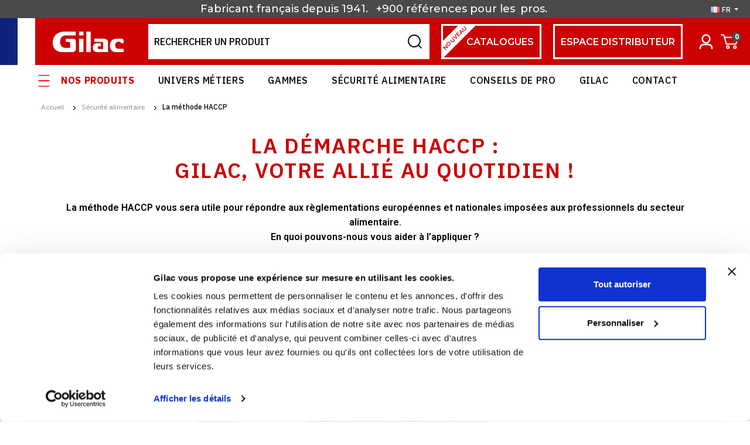

--- FILE ---
content_type: text/html; charset=utf-8
request_url: https://www.gilac.com/fr/content/34-la-demarche-haccp
body_size: 29960
content:
<!doctype html>
<html lang="fr-FR">

<head>
    
        

        <link rel="preconnect" href="//fonts.gstatic.com/" crossorigin>
    <link rel="preconnect" href="//ajax.googleapis.com" crossorigin>
    <script type="text/javascript">
        WebFontConfig = {
            google: { families: [ 'IBM+Plex+Sans:300,400,500,600,700','Montserrat:300,400,500,600' ] }
        };
        (function() {
            var wf = document.createElement('script');
            wf.src = 'https://ajax.googleapis.com/ajax/libs/webfont/1/webfont.js';
            wf.type = 'text/javascript';
            wf.async = 'true';
            var s = document.getElementsByTagName('script')[0];
            s.parentNode.insertBefore(wf, s);
        })(); </script>		<link rel="stylesheet" href="https://fonts.googleapis.com/css?family=IBM+Plex+Sans:100,100italic,200,200italic,300,300italic,400,400italic,500,500italic,600,600italic,700,700italic,800,800italic,900,900italic&amp;display=swap" media="all">
		<link rel="stylesheet" href="https://fonts.googleapis.com/css?family=Roboto:100,100italic,200,200italic,300,300italic,400,400italic,500,500italic,600,600italic,700,700italic,800,800italic,900,900italic%7CRoboto+Slab:100,100italic,200,200italic,300,300italic,400,400italic,500,500italic,600,600italic,700,700italic,800,800italic,900,900italic&amp;display=swap" media="all">
		<link rel="stylesheet" href="https://www.gilac.com/themes/axome/assets/cache/theme-e7eeba1881.css" media="all">
	
	


	<script>
			var ceFrontendConfig = {"environmentMode":{"edit":false,"wpPreview":false},"is_rtl":false,"breakpoints":{"xs":0,"sm":480,"md":768,"lg":1025,"xl":1440,"xxl":1600},"version":"2.5.8","urls":{"assets":"\/modules\/creativeelements\/views\/"},"productQuickView":0,"settings":{"page":[],"general":{"elementor_global_image_lightbox":"1","elementor_enable_lightbox_in_editor":"yes"}},"post":{"id":"34070101","title":"La m\u00e9thode HACCP","excerpt":""}};
		</script>
        <link rel="preload" href="/modules/creativeelements/views/lib/ceicons/fonts/ceicons.woff2?t6ebnx"
            as="font" type="font/woff2" crossorigin>
                <link rel="preload" href="/modules/creativeelements/views/lib/font-awesome/fonts/fontawesome-webfont.woff2?v=4.7.0"
            as="font" type="font/woff2" crossorigin>
        



    <meta charset="utf-8">



    <meta http-equiv="x-ua-compatible" content="ie=edge">



    <title>La démarche HACCP | Conseils aux professionnels | GILAC</title>
    <script data-keepinline="true">
    var ajaxGetProductUrl = '//www.gilac.com/fr/module/cdc_googletagmanager/async';
    var ajaxShippingEvent = 1;
    var ajaxPaymentEvent = 1;

/* datalayer */
dataLayer = window.dataLayer || [];
    let cdcDatalayer = {"pageCategory":"cms","event":null,"ecommerce":{"currency":"EUR"},"google_tag_params":{"ecomm_pagetype":"other"}};
    dataLayer.push(cdcDatalayer);

/* call to GTM Tag */
(function(w,d,s,l,i){w[l]=w[l]||[];w[l].push({'gtm.start':
new Date().getTime(),event:'gtm.js'});var f=d.getElementsByTagName(s)[0],
j=d.createElement(s),dl=l!='dataLayer'?'&l='+l:'';j.async=true;j.src=
'https://xoorweehes.gilac.com/l5bzot60z1f2d69.js?id='+i+dl;f.parentNode.insertBefore(j,f);
})(window,document,'script','dataLayer','GTM-5CSKMBJ');

/* async call to avoid cache system for dynamic data */
dataLayer.push({
  'event': 'datalayer_ready'
});
</script>
    
    <meta name="description" content="Conseils aux professionnels de l&#039;alimentaire - Différencier les ingrédients - Gérer la traçabilité - Choisir les contenants... Laissez-vous guider !">
    <meta name="keywords" content="">
        


                <link rel="alternate" href="https://www.gilac.com/fr/content/34-la-demarche-haccp" hreflang="fr">
            <link rel="alternate" href="https://www.gilac.com/en/content/34-the-haccp-method" hreflang="en">
    


    <meta name="viewport" content="width=device-width, initial-scale=1">



    <link rel="icon" type="image/vnd.microsoft.icon" href="https://www.gilac.com/img/favicon.ico?1650528450">
    <link rel="shortcut icon" type="image/x-icon" href="https://www.gilac.com/img/favicon.ico?1650528450">



    





    

  <script type="text/javascript">
        var ASPath = "\/modules\/pm_advancedsearch4\/";
        var ASSearchUrl = "https:\/\/www.gilac.com\/fr\/module\/pm_advancedsearch4\/advancedsearch4";
        var PAYPLUG_DOMAIN = "https:\/\/secure.payplug.com";
        var adtm_activeLink = {"id":34,"type":"cms"};
        var adtm_isToggleMode = false;
        var adtm_menuHamburgerSelector = "#menu-icon, .menu-icon";
        var adtm_stickyOnMobile = false;
        var applePayIdCart = null;
        var applePayMerchantSessionAjaxURL = "https:\/\/www.gilac.com\/fr\/module\/payplug\/dispatcher";
        var applePayPaymentAjaxURL = "https:\/\/www.gilac.com\/fr\/module\/payplug\/validation";
        var applePayPaymentRequestAjaxURL = "https:\/\/www.gilac.com\/fr\/module\/payplug\/applepaypaymentrequest";
        var as4_orderBySalesAsc = "Meilleures ventes en dernier";
        var as4_orderBySalesDesc = "Meilleures ventes en premier";
        var axfrontinfosHideDetails = "Masquer les d\u00e9tails";
        var axfrontinfosOrder = "Continuer";
        var axfrontinfosPayment = "Payer";
        var axfrontinfosReadClose = "Fermer";
        var axfrontinfosReadMore = "Lire la suite";
        var axfrontinfosShowDetails = "Afficher les d\u00e9tails";
        var axmobileui_vars = {"nb_products":0,"page_selector":"#page","navigation_type":"step-by-step","menu_position":"left","button_cta_fixed":"button-cta-fixed","has_languages":false,"has_currencies":false,"always_search":true,"always_search_scroll":true,"disable_layer_cart":false,"is_catalog":false,"link_see_all_text":"Voir tout"};
        var axvf_day = "Jour";
        var axvf_days = "Jours";
        var axvf_hour = "Heure";
        var axvf_hours = "Heures";
        var axvf_minute = "Min.";
        var axvf_minutes = "Min.";
        var axvf_second = "Sec.";
        var axvf_seconds = "Sec.";
        var cartId = -1;
        var checkoutPaymentStepUrl = "https:\/\/www.gilac.com\/fr\/commande?step=3";
        var expressBnplClickedMetricUrl = "https:\/\/www.gilac.com\/fr\/module\/fintecture\/metric?category=custom-module-express-payment-bnpl-link-clicked";
        var expressClickedMetricUrl = "https:\/\/www.gilac.com\/fr\/module\/fintecture\/metric?category=custom-module-express-payment-btn-clicked";
        var expressDisplayedMetricUrl = "https:\/\/www.gilac.com\/fr\/module\/fintecture\/metric?category=custom-module-express-payment-btn-displayed";
        var integratedPaymentError = "Paiement refus\u00e9, veuillez r\u00e9essayer.";
        var is_sandbox_mode = false;
        var modalExpressPaymentUrl = "https:\/\/www.gilac.com\/fr\/module\/fintecture\/ModalExpressPayment?ajax=1";
        var module_name = "payplug";
        var payplug_ajax_url = "https:\/\/www.gilac.com\/fr\/module\/payplug\/ajax";
        var payplug_transaction_error_message = "    <div class=\"payplugMsg_wrapper\">\n                                    <p  class=\"payplugMsg_error\" >La transaction n&#039;a pas pu aboutir, et votre carte n&#039;a pas \u00e9t\u00e9 d\u00e9bit\u00e9e.<\/p>\n                                        <button type=\"button\" class=\"payplugMsg_button\" name=\"card_deleted\">Ok<\/button>\n        \n            <\/div>\n";
        var prestashop = {"cart":{"products":[],"totals":{"total":{"type":"total","label":"Total","amount":0,"value":"0,00\u00a0\u20ac"},"total_including_tax":{"type":"total","label":"Total TTC","amount":0,"value":"0,00\u00a0\u20ac"},"total_excluding_tax":{"type":"total","label":"Total HT :","amount":0,"value":"0,00\u00a0\u20ac"}},"subtotals":{"products":{"type":"products","label":"Sous-total","amount":0,"value":"0,00\u00a0\u20ac"},"discounts":null,"shipping":{"type":"shipping","label":"Livraison","amount":0,"value":""},"tax":null},"products_count":0,"summary_string":"0 articles","vouchers":{"allowed":1,"added":[]},"discounts":[],"minimalPurchase":0,"minimalPurchaseRequired":""},"currency":{"id":1,"name":"Euro","iso_code":"EUR","iso_code_num":"978","sign":"\u20ac"},"customer":{"lastname":null,"firstname":null,"email":null,"birthday":null,"newsletter":null,"newsletter_date_add":null,"optin":null,"website":null,"company":null,"siret":null,"ape":null,"is_logged":false,"gender":{"type":null,"name":null},"addresses":[]},"language":{"name":"Fran\u00e7ais (French)","iso_code":"fr","locale":"fr-FR","language_code":"fr","is_rtl":"0","date_format_lite":"d\/m\/Y","date_format_full":"d\/m\/Y H:i:s","id":1},"page":{"title":"","canonical":null,"meta":{"title":"La d\u00e9marche HACCP | Conseils aux professionnels | GILAC","description":"Conseils aux professionnels de l'alimentaire - Diff\u00e9rencier les ingr\u00e9dients - G\u00e9rer la tra\u00e7abilit\u00e9 - Choisir les contenants... Laissez-vous guider !","keywords":"","robots":"index"},"page_name":"cms","body_classes":{"lang-fr":true,"lang-rtl":false,"country-FR":true,"currency-EUR":true,"layout-full-width":true,"page-cms":true,"tax-display-enabled":true,"cms-id-34":true},"admin_notifications":[]},"shop":{"name":"Gilac","logo":"https:\/\/www.gilac.com\/img\/logo-1649343023.jpg","stores_icon":"https:\/\/www.gilac.com\/img\/logo_stores.png","favicon":"https:\/\/www.gilac.com\/img\/favicon.ico"},"urls":{"base_url":"https:\/\/www.gilac.com\/","current_url":"https:\/\/www.gilac.com\/fr\/content\/34-la-demarche-haccp","shop_domain_url":"https:\/\/www.gilac.com","img_ps_url":"https:\/\/www.gilac.com\/img\/","img_cat_url":"https:\/\/www.gilac.com\/img\/c\/","img_lang_url":"https:\/\/www.gilac.com\/img\/l\/","img_prod_url":"https:\/\/www.gilac.com\/img\/p\/","img_manu_url":"https:\/\/www.gilac.com\/img\/m\/","img_sup_url":"https:\/\/www.gilac.com\/img\/su\/","img_ship_url":"https:\/\/www.gilac.com\/img\/s\/","img_store_url":"https:\/\/www.gilac.com\/img\/st\/","img_col_url":"https:\/\/www.gilac.com\/img\/co\/","img_url":"https:\/\/www.gilac.com\/themes\/axome\/assets\/img\/","css_url":"https:\/\/www.gilac.com\/themes\/axome\/assets\/css\/","js_url":"https:\/\/www.gilac.com\/themes\/axome\/assets\/js\/","pic_url":"https:\/\/www.gilac.com\/upload\/","pages":{"address":"https:\/\/www.gilac.com\/fr\/adresse","addresses":"https:\/\/www.gilac.com\/fr\/adresses","authentication":"https:\/\/www.gilac.com\/fr\/connexion","cart":"https:\/\/www.gilac.com\/fr\/panier","category":"https:\/\/www.gilac.com\/fr\/index.php?controller=category","cms":"https:\/\/www.gilac.com\/fr\/index.php?controller=cms","contact":"https:\/\/www.gilac.com\/fr\/nous-contacter","discount":"https:\/\/www.gilac.com\/fr\/reduction","guest_tracking":"https:\/\/www.gilac.com\/fr\/suivi-commande-invite","history":"https:\/\/www.gilac.com\/fr\/historique-commandes","identity":"https:\/\/www.gilac.com\/fr\/identite","index":"https:\/\/www.gilac.com\/fr\/","my_account":"https:\/\/www.gilac.com\/fr\/mon-compte","order_confirmation":"https:\/\/www.gilac.com\/fr\/confirmation-commande","order_detail":"https:\/\/www.gilac.com\/fr\/index.php?controller=order-detail","order_follow":"https:\/\/www.gilac.com\/fr\/suivi-commande","order":"https:\/\/www.gilac.com\/fr\/commande","order_return":"https:\/\/www.gilac.com\/fr\/index.php?controller=order-return","order_slip":"https:\/\/www.gilac.com\/fr\/avoirs","pagenotfound":"https:\/\/www.gilac.com\/fr\/page-introuvable","password":"https:\/\/www.gilac.com\/fr\/recuperation-mot-de-passe","pdf_invoice":"https:\/\/www.gilac.com\/fr\/index.php?controller=pdf-invoice","pdf_order_return":"https:\/\/www.gilac.com\/fr\/index.php?controller=pdf-order-return","pdf_order_slip":"https:\/\/www.gilac.com\/fr\/index.php?controller=pdf-order-slip","prices_drop":"https:\/\/www.gilac.com\/fr\/promotions","product":"https:\/\/www.gilac.com\/fr\/index.php?controller=product","search":"https:\/\/www.gilac.com\/fr\/recherche","sitemap":"https:\/\/www.gilac.com\/fr\/plan-site","stores":"https:\/\/www.gilac.com\/fr\/index.php?controller=stores","supplier":"https:\/\/www.gilac.com\/fr\/fournisseur","register":"https:\/\/www.gilac.com\/fr\/connexion?create_account=1","order_login":"https:\/\/www.gilac.com\/fr\/commande?login=1"},"alternative_langs":{"fr":"https:\/\/www.gilac.com\/fr\/content\/34-la-demarche-haccp","en":"https:\/\/www.gilac.com\/en\/content\/34-the-haccp-method"},"theme_assets":"\/themes\/axome\/assets\/","actions":{"logout":"https:\/\/www.gilac.com\/fr\/?mylogout="},"no_picture_image":{"bySize":{"cart_default":{"url":"https:\/\/www.gilac.com\/img\/p\/fr-default-cart_default.jpg","width":88,"height":88},"small_default":{"url":"https:\/\/www.gilac.com\/img\/p\/fr-default-small_default.jpg","width":125,"height":125},"pdt_180":{"url":"https:\/\/www.gilac.com\/img\/p\/fr-default-pdt_180.jpg","width":180,"height":180},"home_default":{"url":"https:\/\/www.gilac.com\/img\/p\/fr-default-home_default.jpg","width":260,"height":260},"medium_default":{"url":"https:\/\/www.gilac.com\/img\/p\/fr-default-medium_default.jpg","width":300,"height":300},"pdt_300":{"url":"https:\/\/www.gilac.com\/img\/p\/fr-default-pdt_300.jpg","width":300,"height":300},"pdt_360":{"url":"https:\/\/www.gilac.com\/img\/p\/fr-default-pdt_360.jpg","width":360,"height":360},"pdt_540":{"url":"https:\/\/www.gilac.com\/img\/p\/fr-default-pdt_540.jpg","width":540,"height":540},"large_default":{"url":"https:\/\/www.gilac.com\/img\/p\/fr-default-large_default.jpg","width":560,"height":560},"thickbox_default":{"url":"https:\/\/www.gilac.com\/img\/p\/fr-default-thickbox_default.jpg","width":1200,"height":1200}},"small":{"url":"https:\/\/www.gilac.com\/img\/p\/fr-default-cart_default.jpg","width":88,"height":88},"medium":{"url":"https:\/\/www.gilac.com\/img\/p\/fr-default-pdt_300.jpg","width":300,"height":300},"large":{"url":"https:\/\/www.gilac.com\/img\/p\/fr-default-thickbox_default.jpg","width":1200,"height":1200},"legend":""}},"configuration":{"display_taxes_label":true,"display_prices_tax_incl":false,"is_catalog":false,"show_prices":true,"opt_in":{"partner":false},"quantity_discount":{"type":"discount","label":"Remise sur prix unitaire"},"voucher_enabled":1,"return_enabled":0},"field_required":[],"breadcrumb":{"links":[{"title":"Accueil","url":"https:\/\/www.gilac.com\/fr\/"},{"title":"S\u00e9curit\u00e9 alimentaire","url":"https:\/\/www.gilac.com\/fr\/content\/category\/3-sommaire-securite-alimentaire"},{"title":"La m\u00e9thode HACCP","url":"https:\/\/www.gilac.com\/fr\/content\/34-la-demarche-haccp"}],"count":3},"link":{"protocol_link":"https:\/\/","protocol_content":"https:\/\/"},"time":1769114213,"static_token":"0abbe97ad9c7bdbc3424259173d563a7","token":"a4f3e944cc5fa1ba282cb0aca0bae9f0","debug":false,"modules":{"axacf":{"context":[],"global":{"product_pdf_hygiene":"https:\/\/fr.calameo.com\/read\/0050110133114b3eefb02?authid=hU4g4iPxDt1s"}}}};
        var prestashopFacebookAjaxController = "https:\/\/www.gilac.com\/fr\/module\/ps_facebook\/Ajax";
        var psemailsubscription_subscription = "https:\/\/www.gilac.com\/fr\/module\/ps_emailsubscription\/subscription";
      </script>



    	<link rel="canonical" href="https://www.gilac.com/fr/content/34-la-demarche-haccp">



																					<!-- shop #1 lang #1 (rewrite) -->
						<link rel="alternate"
							  href="https://www.gilac.com/fr/content/34-la-demarche-haccp"
							  hreflang="fr">
																											<!-- shop #1 lang #2 (rewrite) -->
						<link rel="alternate"
							  href="https://www.gilac.com/en/content/34-the-haccp-method"
							  hreflang="en">
															
<link href="//fonts.googleapis.com/css?family=Open+Sans:600,400,400i|Oswald:700" rel="stylesheet" type="text/css" media="all">
 
<script type="text/javascript">
    var agSiteId="4103";
</script>
<script src="https://www.societe-des-avis-garantis.fr/wp-content/plugins/ag-core/widgets/JsWidget.js" type="text/javascript"></script>

<style>
    </style><!-- START OF DOOFINDER SCRIPT -->
  <script>
    const dfLayerOptions = {
      installationId: "7b60fa92-c129-4551-9047-a369b920c6fe",
      zone: "eu1",
      currency: "EUR",
      params:{
        "":{
          filter: {
            best_price: {
              gte: 0
            }
          }
        }
      }
    };
    (function (l, a, y, e, r, s) {
      r = l.createElement(a); r.onload = e; r.async = 1; r.src = y;
      s = l.getElementsByTagName(a)[0]; s.parentNode.insertBefore(r, s);
    })(document, 'script', 'https://cdn.doofinder.com/livelayer/1/js/loader.min.js', function () {
      doofinderLoader.load(dfLayerOptions);
    });

    let closeDoofinderLayer = () => {
      document.querySelector('button[dfd-click="close-layer"').click();
    }

    document.addEventListener('doofinder.cart.add', function(event) {

      const checkIfCartItemHasVariation = (cartObject) => {
        return (cartObject.item_id === cartObject.grouping_id) ? false : true;
      }

      /**
      * Returns only ID from string
      */
      const sanitizeVariationID = (variationID) => {
        return variationID.replace(/\D/g, "")
      }

      doofinderManageCart({
        cartURL          : "https://www.gilac.com/fr/panier",  //required for prestashop 1.7, in previous versions it will be empty.
        cartToken        : "0abbe97ad9c7bdbc3424259173d563a7",
        productID        : checkIfCartItemHasVariation(event.detail) ? event.detail.grouping_id : event.detail.item_id,
        customizationID  : checkIfCartItemHasVariation(event.detail) ? sanitizeVariationID(event.detail.item_id) : 0,   // If there are no combinations, the value will be 0
        cuantity         : event.detail.amount,
      });
    });
  </script>
<!-- END OF DOOFINDER SCRIPT -->
<script src="https://cdn.brevo.com/js/sdk-loader.js" async></script>
<script>
    window.Brevo = window.Brevo || [];
    Brevo.push([
        "init",
        {
            client_key: "7l0hwxe7htq1067jgriqe",
            email_id: "",
        },
    ]);
</script>







    

    
        <script type="text/javascript">
            (function(c,l,a,r,i,t,y){
                c[a]=c[a]||function(){(c[a].q=c[a].q||[]).push(arguments)};
                t=l.createElement(r);t.async=1;t.src="https://www.clarity.ms/tag/"+i;
                y=l.getElementsByTagName(r)[0];y.parentNode.insertBefore(t,y);
            })(window, document, "clarity", "script", "jbxgtqtu75");
        </script>
    

<script id="DI-Journey-jwcAAEczb3J2eiLRCAE0bHF6TWlLAwAA" type="text/javascript" src="https://t.mydialoginsight.com/js/Journey/1/jwcAAEczb3J2eiLRCAE0bHF6TWlLAwAA/DI.Journey-min.js"></script>    
</head>

<body id="cms" class="lang-fr country-fr currency-eur layout-full-width page-cms tax-display-enabled cms-id-34 elementor-page elementor-page-34070101">


    <!-- Google Tag Manager (noscript) -->
<noscript><iframe src="https://www.googletagmanager.com/ns.html?id=GTM-5CSKMBJ"
height="0" width="0" style="display:none;visibility:hidden"></iframe></noscript>
<!-- End Google Tag Manager (noscript) -->



<div id="page">
            <header id="header">
            
                
        <div id="header-topbar">
        <div class="container">
            <ul>
<li><a href="/fr/content/14-a-propos">Fabricant français depuis 1941.  </a></li>
<li><a href="http://www.gilac.com">+900 références pour les </a></li>
<li><a href="http://www.gilac.com">pros. </a></li>
</ul>
        </div>
        <script>
            var ax_topbar_cookie_duration = '0';
        </script>
        <div class="language-selector dropdown">
	<span class="dropdown-toggle" data-toggle="dropdown" aria-haspopup="true" aria-expanded="false">
        <img loading="lazy" src="https://www.gilac.com/img/tmp/lang_mini_1_1.jpg" width="16" height="11"/>
		fr
	</span>
    <div class="dropdown-menu" aria-labelledby="dropdownMenuButton">
                    <a class="dropdown-item active"
               href="https://www.gilac.com/fr/content/34-la-demarche-haccp">Français</a>
                    <a class="dropdown-item"
               href="https://www.gilac.com/en/content/34-the-haccp-method">Anglais</a>
            </div>
</div>

    </div>





    <div id="header-nav">
        <div class="container">
            <div class="row">
                <div class="col-6 header-links">
                    
                </div>
                <div class="col-6 header-info">
                    
                </div>
                            </div>
        </div>
    </div>


<div id="header-sticky">
    <div id="header-sticky-wrap" class="elementor-section elementor-sticky--active">
        
            <div id="header-top">
                <div>
                    <div class="row">
                        <div class="header-logo">
                            <div class="french-flag">
                                <span></span><span></span><span></span>
                            </div>
                            
                                <a class="logo" href="https://www.gilac.com/" title="Gilac" alt="Gilac">
                                    <svg xmlns="http://www.w3.org/2000/svg" viewBox="0 0 120.09 34.85" class="axsvgicon axsvgicon-logo" aria-hidden="true"> <g> <path d="M44.52,6.43h7.53V0H44.52Z" fill="#fff"/> <path d="M44.52,34.85h7.53V12.09H44.52Z" fill="#fff"/> <path d="M85.32,29.18V19.66a3.13,3.13,0,0,0-.19-1.39,1.53,1.53,0,0,0-1.43-.92H70.45V12.07h16.2a7.33,7.33,0,0,1,5.42,2c1.49,1.48,1.62,4.27,1.6,5.14s0,15.59,0,15.59H74.23s-6.41-.2-6.41-7.34c0-7.62,6.41-7.67,6.41-7.67h7.49v5H78a2,2,0,0,0-1.79,2.23c0,2.55,1.73,2.53,1.73,2.53h6.93a.44.44,0,0,0,.44-.43v0" fill="#fff"/> <path d="M39.19,29.45V16.29a4.76,4.76,0,0,0-4.62-4.19H22.12l0,5.39s2.93,0,5.32.09a2.18,2.18,0,0,1,2.18,2.2c0,.1,0,.2,0,.31v7a.58.58,0,0,1-.1.38c-.22.22-.37.19-.37.19h-8.4s-8.27-.1-8.27-10.31c0-10.61,8.72-10.83,8.72-10.83h17.8V0H18.29S0,.64,0,18.88c0,16.21,15.66,16,15.66,16H33.79a5.4,5.4,0,0,0,5.4-5.4Z" fill="#fff"/> <path d="M111.4,17.14c4.25,0,4.63,2.51,4.63,2.51h4.06V15.58a3.82,3.82,0,0,0-3.81-3.53h-9.13s-9.84-.22-10.3,12.21c.43,10.79,9.08,10.55,9.08,10.55H120.1V29.08h-9.3s-4.92-.06-5.07-5.61A5.81,5.81,0,0,1,111,17.13l.45,0Z" fill="#fff"/> <path d="M56.82,34.85h7.52V0H56.82Z" fill="#fff"/> </g></svg>
                                </a>
                            
                        </div>
                        
                            <div class="header-right">
                                <div class="row">
                                    <div id="search_widget" data-search-controller-url="//www.gilac.com/fr/recherche">
	<form method="get" action="//www.gilac.com/fr/recherche">
		<input type="hidden" name="controller" value="search">
		<div class="input-group">
			<input id="search_query_top" class="form-control" type="text" name="s" value="" placeholder="Rechercher un produit">
			<div class="input-group-append">
				<button type="submit">
					<svg xmlns="http://www.w3.org/2000/svg" viewBox="0 0 40 40" class="axsvgicon axsvgicon-interface-search" aria-hidden="true"> <g> <path d="M18.64,4.48A14.16,14.16,0,1,1,4.48,18.64,14.16,14.16,0,0,1,18.64,4.48Zm0,26.66A12.51,12.51,0,1,0,6.13,18.64h0A12.51,12.51,0,0,0,18.64,31.14Z" stroke="#000"/> <path d="M34.35,35.52l-7.41-7.41L28.11,27l7.41,7.4Z" stroke="#000"/> </g></svg>
				</button>
			</div>
			<button class="reset">
				<svg xmlns="http://www.w3.org/2000/svg" viewBox="0 0 40 40" class="axsvgicon axsvgicon-nav-cross" aria-hidden="true"> <g> <line x1="27.07" y1="12.93" x2="12.93" y2="27.07" fill="none" stroke="#161215" stroke-miterlimit="10" stroke-width="2"/> <line x1="27.07" y1="27.07" x2="12.93" y2="12.93" fill="none" stroke="#161215" stroke-miterlimit="10" stroke-width="2"/> </g></svg>
			</button>
		</div>
	</form>
</div>

                                    <a href="/fr/content/43-nos-catalogues" class="distrib h-catalog">
                                        <span class="header-ribbon">Nouveau</span>
                                        Catalogues
                                    </a>
                                    <a href="https://espace-distributeur.gilac.com/fr/connexion?back=my-account" target="_blank" class="distrib">
                                        espace distributeur
                                    </a>
                                    <div class="user-info dropdown">
			<a class="login" href="https://www.gilac.com/fr/mon-compte" rel="nofollow">
			<svg xmlns="http://www.w3.org/2000/svg" viewBox="0 0 40 40" class="axsvgicon axsvgicon-interface-user" aria-hidden="true"> <g> <path d="M20,8.08a7.14,7.14,0,0,1,6.82,7.39A7.14,7.14,0,0,1,20,22.86a7.13,7.13,0,0,1-6.82-7.39A7.13,7.13,0,0,1,20,8.08Zm0,13.78a6.14,6.14,0,0,0,5.82-6.39A6.14,6.14,0,0,0,20,9.08a6.13,6.13,0,0,0-5.82,6.39A6.13,6.13,0,0,0,20,21.86Z" stroke="#fff" stroke-width="1.5px"/> <path d="M30.5,31.92h-1c0-5.3-2.37-6.39-5.93-6.39H16.43c-3.56,0-5.93,1.09-5.93,6.39h-1c0-2.87.67-4.84,2.06-6,1.11-.95,2.61-1.37,4.87-1.37h7.14c2.26,0,3.76.42,4.87,1.37C29.83,27.08,30.5,29.05,30.5,31.92Z" stroke="#fff" stroke-width="1.5px"/> </g></svg>
			<span>Sign in</span>
		</a>
	</div>

                                    <div id="blockcart-wrapper">
			<div class="blockcart cart-preview" data-refresh-url="//www.gilac.com/fr/module/ps_shoppingcart/ajax">
			<a rel="nofollow" href="//www.gilac.com/fr/panier?action=show">
				<svg xmlns="http://www.w3.org/2000/svg" viewBox="0 0 40 40" class="axsvgicon axsvgicon-interface-shopping-cart" aria-hidden="true"> <g> <path d="M6,8.41H8.67A2.15,2.15,0,0,1,10.77,10l.7,2.66" fill="none" stroke="#000" stroke-linecap="round" stroke-linejoin="round" stroke-width="2"/> <path d="M14.64,24.23H30.31a1.07,1.07,0,0,0,1-.78L34,14a1.05,1.05,0,0,0-.76-1.28.9.9,0,0,0-.28,0H11.48Z" fill="none" stroke="#000" stroke-linecap="round" stroke-linejoin="round" stroke-width="2"/> <ellipse cx="17.16" cy="29.49" rx="2.15" ry="2.11" fill="none" stroke="#000" stroke-linecap="round" stroke-linejoin="round" stroke-width="2"/> <ellipse cx="29.24" cy="29.49" rx="2.15" ry="2.11" fill="none" stroke="#000" stroke-linecap="round" stroke-linejoin="round" stroke-width="2"/> </g></svg>
				<span>Panier</span>
				<span class="badge badge-primary">0</span>
			</a>
		</div>
	</div>

                                </div>
                            </div>
                        
                    </div>
                </div>
            </div>
        

        
            <div id="header-menu-top">
                <div class="container">
                    <div class="left_top_menu">
<ul>
<li><a href="/fr/2-nos-produits" id="menu-product">Nos produits</a></li>
<li><a href="/fr/87-univers-metiers">Univers Métiers</a></li>
<li><a href="/fr/224-gammes-gilac">Gammes</a></li>
<li><a href="/fr/content/23-securite-alimentaire">Sécurité alimentaire</a></li>
<li><a href="/fr/actualites">Conseils de pro</a></li>
<li><a href="/fr/content/14-a-propos">Gilac</a></li>
<li><a href="/fr/nous-contacter">Contact</a></li>
</ul>
</div>
                </div>
            </div>
            <div id="header-menu" class="clearfix">
                <div id="header-menu-wrap">
                    <div class="menu-wrap">
                        <!-- MODULE PM_AdvancedTopMenu || Presta-Module.com -->
<div id="_desktop_top_menu" class="adtm_menu_container container">
    <div id="adtm_menu" data-open-method="1" class="" data-active-id="contact" data-active-type="custom">
        <div id="adtm_menu_inner" class="clearfix advtm_open_on_hover">
            <ul id="menu">
                                                                        
                                                                                                                                            <li class="li-niveau1 advtm_menu_13 menuHaveNoMobileSubMenu">
                                                            <a href="https://www.gilac.com/fr/222-nouveautes" title="NOUVEAUT&Eacute;S"  class=" a-niveau1"  data-type="category" data-id="222"><span class="advtm_menu_span advtm_menu_span_13">NOUVEAUT&Eacute;S</span></a>                                                                                </li>
                                                                            
                                                                                                                                            <li class="li-niveau1 advtm_menu_15 menuHaveNoMobileSubMenu">
                                                            <a href="https://www.gilac.com/fr/39-promos" title="PROMOS"  class=" a-niveau1"  data-type="category" data-id="39"><span class="advtm_menu_span advtm_menu_span_15">PROMOS</span></a>                                                                                </li>
                                                                            
                                                                                                                                                                                                                                        <li class="li-niveau1 advtm_menu_3 sub">
                                                            <a href="https://www.gilac.com/fr/31-bacs-alimentaires" title="Bacs"  class=" a-niveau1"  data-type="category" data-id="31"><span class="advtm_menu_span advtm_menu_span_3">Bacs</span></a>                                                                                        <div class="adtm_sub">
                                                                        <div class="columnWrapTable">
                                                                                                                                        
                                                                                                    <div class="adtm_column_wrap_td advtm_column_wrap_td_4">
                                                        <div class="adtm_column_wrap advtm_column_wrap_4">
                                                                                                                                                                                                <p>Types de bac</p>                                                                                                                            
                                                                                                                                                                                                                                                                                                                                                                                                                                                                                            <div class="adtm_column adtm_column_6">
                                                                                                                                                                                                                                                            <span class="column_wrap_title">
                                                                                                                                                                                    <a href="https://www.gilac.com/fr/41-bac-a-patons" title="Bac &agrave; p&acirc;tons"  class=""  data-type="category" data-id="41">Bac &agrave; p&acirc;tons</a>                                                                                                                                                                            </span>
                                                                                                                                                                                                                                                                                                                                                                                                                        </div>
                                                                                                                                                                                                                                                                                                                                                                                                                                                                                                                                                                                                                                                                                                                <div class="adtm_column adtm_column_7">
                                                                                                                                                                                                                                                            <span class="column_wrap_title">
                                                                                                                                                                                    <a href="https://www.gilac.com/fr/42-bac-a-ingredients" title="Bac &agrave; ingr&eacute;dients"  class=""  data-type="category" data-id="42">Bac &agrave; ingr&eacute;dients</a>                                                                                                                                                                            </span>
                                                                                                                                                                                                                                                                                                                                                                                                                        </div>
                                                                                                                                                                                                                                                                                                                                                                                                                                                                                                                                                                                                                                                                                                                <div class="adtm_column adtm_column_8">
                                                                                                                                                                                                                                                            <span class="column_wrap_title">
                                                                                                                                                                                    <a href="https://www.gilac.com/fr/59-bac-plat" title="Bac plat"  class=""  data-type="category" data-id="59">Bac plat</a>                                                                                                                                                                            </span>
                                                                                                                                                                                                                                                                                                                                                                                                                        </div>
                                                                                                                                                                                                                                                                                                                                                                                                                                                                                                                                                                                                                                                                                                                <div class="adtm_column adtm_column_186">
                                                                                                                                                                                                                                                            <span class="column_wrap_title">
                                                                                                                                                                                    <a href="https://www.gilac.com/fr/263-bac-isotherme" title="Bac isotherme"  class=""  data-type="category" data-id="263">Bac isotherme</a>                                                                                                                                                                            </span>
                                                                                                                                                                                                                                                                                                                                                                                                                        </div>
                                                                                                                                                                                                                                                                                                                                                                                                                                                                                                                                                                                                                                                                                                                <div class="adtm_column adtm_column_41">
                                                                                                                                                                                                                                                            <span class="column_wrap_title">
                                                                                                                                                                                    <a href="https://www.gilac.com/fr/137-bac-renforce" title="Bac renforc&eacute;"  class=""  data-type="category" data-id="137">Bac renforc&eacute;</a>                                                                                                                                                                            </span>
                                                                                                                                                                                                                                                                                                                                                                                                                        </div>
                                                                                                                                                                                                                                                                                                                                                                                                                                                                                                                                                                                                                                                                                                                <div class="adtm_column adtm_column_39">
                                                                                                                                                                                                                                                            <span class="column_wrap_title">
                                                                                                                                                                                    <a href="https://www.gilac.com/fr/135-bac-grand-volume" title="Bac grand volume"  class=""  data-type="category" data-id="135">Bac grand volume</a>                                                                                                                                                                            </span>
                                                                                                                                                                                                                                                                                                                                                                                                                        </div>
                                                                                                                                                                                                                                                                                                                                                                                                                                                                                                                                                                                                                                                                                                                <div class="adtm_column adtm_column_38">
                                                                                                                                                                                                                                                            <span class="column_wrap_title">
                                                                                                                                                                                    <a href="https://www.gilac.com/fr/134-bac-gastronorme" title="Bac gastronorme"  class=""  data-type="category" data-id="134">Bac gastronorme</a>                                                                                                                                                                            </span>
                                                                                                                                                                                                                                                                                                                                                                                                                        </div>
                                                                                                                                                                                                                                                                                                                                                                                                                                                                                                                                                                                                                                                                                                                <div class="adtm_column adtm_column_37">
                                                                                                                                                                                                                                                            <span class="column_wrap_title">
                                                                                                                                                                                    <a href="https://www.gilac.com/fr/133-bac-a-diviseuse" title="Bac &agrave; diviseuse"  class=""  data-type="category" data-id="133">Bac &agrave; diviseuse</a>                                                                                                                                                                            </span>
                                                                                                                                                                                                                                                                                                                                                                                                                        </div>
                                                                                                                                                                                                                                                                                                                                                                                                                                                                                                                                                                                                                                                                                                                <div class="adtm_column adtm_column_36">
                                                                                                                                                                                                                                                            <span class="column_wrap_title">
                                                                                                                                                                                    <a href="https://www.gilac.com/fr/132-bac-a-bec" title="Bac &agrave; bec"  class=""  data-type="category" data-id="132">Bac &agrave; bec</a>                                                                                                                                                                            </span>
                                                                                                                                                                                                                                                                                                                                                                                                                        </div>
                                                                                                                                                                                                                                                                                                                                                                                                                                                                                                                                                                                                                                                                                                                <div class="adtm_column adtm_column_44">
                                                                                                                                                                                                                                                            <span class="column_wrap_title">
                                                                                                                                                                                    <a href="https://www.gilac.com/fr/139-boite-reutilisable-hermetique" title="Bo&icirc;te r&eacute;utilisable"  class=""  data-type="category" data-id="139">Bo&icirc;te r&eacute;utilisable</a>                                                                                                                                                                            </span>
                                                                                                                                                                                                                                                                                                                                                                                                                        </div>
                                                                                                                                                                                                                                                                                                                                                                                                                                                                                                                                                                                                                                                                                                                <div class="adtm_column adtm_column_40">
                                                                                                                                                                                                                                                            <span class="column_wrap_title">
                                                                                                                                                                                    <a href="https://www.gilac.com/fr/136-bac-navette" title="Bac navette"  class=""  data-type="category" data-id="136">Bac navette</a>                                                                                                                                                                            </span>
                                                                                                                                                                                                                                                                                                                                                                                                                        </div>
                                                                                                                                                                                                                                                                                                                                                                                                    </div>
                                                    </div>
                                                                                                                                                                                            
                                                                                                    <div class="adtm_column_wrap_td advtm_column_wrap_td_25">
                                                        <div class="adtm_column_wrap advtm_column_wrap_25">
                                                                                                                                                                                                <p>Caractéristiques</p>                                                                                                                            
                                                                                                                                                                                                                                                                                                                                                                                                                                                                                            <div class="adtm_column adtm_column_66">
                                                                                                                                                                                                                                                            <span class="column_wrap_title">
                                                                                                                                                                                    <a href="https://www.gilac.com/fr/159-bac-emboitable" title="Bac embo&icirc;table"  class=""  data-type="category" data-id="159">Bac embo&icirc;table</a>                                                                                                                                                                            </span>
                                                                                                                                                                                                                                                                                                                                                                                                                        </div>
                                                                                                                                                                                                                                                                                                                                                                                                                                                                                                                                                                                                                                                                                                                <div class="adtm_column adtm_column_65">
                                                                                                                                                                                                                                                            <span class="column_wrap_title">
                                                                                                                                                                                    <a href="https://www.gilac.com/fr/158-bac-empilable" title="Bac empilable"  class=""  data-type="category" data-id="158">Bac empilable</a>                                                                                                                                                                            </span>
                                                                                                                                                                                                                                                                                                                                                                                                                        </div>
                                                                                                                                                                                                                                                                                                                                                                                                                                                                                                                                                                                                                                                                                                                <div class="adtm_column adtm_column_67">
                                                                                                                                                                                                                                                            <span class="column_wrap_title">
                                                                                                                                                                                    <a href="https://www.gilac.com/fr/160-bac-empilable-emboitable" title="Bac empilable embo&icirc;table"  class=""  data-type="category" data-id="160">Bac empilable embo&icirc;table</a>                                                                                                                                                                            </span>
                                                                                                                                                                                                                                                                                                                                                                                                                        </div>
                                                                                                                                                                                                                                                                                                                                                                                                                                                                                                                                                                                                                                                                                                                <div class="adtm_column adtm_column_68">
                                                                                                                                                                                                                                                            <span class="column_wrap_title">
                                                                                                                                                                                    <a href="https://www.gilac.com/fr/161-bac-avec-couvercle" title="Bac avec couvercle"  class=""  data-type="category" data-id="161">Bac avec couvercle</a>                                                                                                                                                                            </span>
                                                                                                                                                                                                                                                                                                                                                                                                                        </div>
                                                                                                                                                                                                                                                                                                                                                                                                                                                                                                                                                                                                                                                                                                                <div class="adtm_column adtm_column_70">
                                                                                                                                                                                                                                                            <span class="column_wrap_title">
                                                                                                                                                                                    <a href="https://www.gilac.com/fr/163-bac-avec-grille" title="Bac avec grille"  class=""  data-type="category" data-id="163">Bac avec grille</a>                                                                                                                                                                            </span>
                                                                                                                                                                                                                                                                                                                                                                                                                        </div>
                                                                                                                                                                                                                                                                                                                                                                                                                                                                                                                                                                                                                                                                                                                <div class="adtm_column adtm_column_69">
                                                                                                                                                                                                                                                            <span class="column_wrap_title">
                                                                                                                                                                                    <a href="https://www.gilac.com/fr/162-bac-avec-roues" title="Bac avec roues"  class=""  data-type="category" data-id="162">Bac avec roues</a>                                                                                                                                                                            </span>
                                                                                                                                                                                                                                                                                                                                                                                                                        </div>
                                                                                                                                                                                                                                                                                                                                                                                                                                                                                                                                                                                                                                                                                                                <div class="adtm_column adtm_column_71">
                                                                                                                                                                                                                                                            <span class="column_wrap_title">
                                                                                                                                                                                    <a href="https://www.gilac.com/fr/164-bac-transparent" title="Bac transparent"  class=""  data-type="category" data-id="164">Bac transparent</a>                                                                                                                                                                            </span>
                                                                                                                                                                                                                                                                                                                                                                                                                        </div>
                                                                                                                                                                                                                                                                                                                                                                                                                                                                                                                                                                                                                                                                                                                <div class="adtm_column adtm_column_72">
                                                                                                                                                                                                                                                            <span class="column_wrap_title">
                                                                                                                                                                                    <a href="https://www.gilac.com/fr/165-bac-haccp" title="Bac HACCP"  class=""  data-type="category" data-id="165">Bac HACCP</a>                                                                                                                                                                            </span>
                                                                                                                                                                                                                                                                                                                                                                                                                        </div>
                                                                                                                                                                                                                                                                                                                                                                                                    </div>
                                                    </div>
                                                                                                                                                                                            
                                                                                                    <div class="adtm_column_wrap_td advtm_column_wrap_td_6">
                                                        <div class="adtm_column_wrap advtm_column_wrap_6">
                                                                                                                                                                                                <p>Formats</p>                                                                                                                            
                                                                                                                                                                                                                                                                                                                                                                                                                                                                                            <div class="adtm_column adtm_column_56">
                                                                                                                                                                                                                                                            <span class="column_wrap_title">
                                                                                                                                                                                    <a href="https://www.gilac.com/fr/150-bac-600-x-400" title="Bac 600 x 400"  class=""  data-type="category" data-id="150">Bac 600 x 400</a>                                                                                                                                                                            </span>
                                                                                                                                                                                                                                                                                                                                                                                                                        </div>
                                                                                                                                                                                                                                                                                                                                                                                                                                                                                                                                                                                                                                                                                                                <div class="adtm_column adtm_column_57">
                                                                                                                                                                                                                                                            <span class="column_wrap_title">
                                                                                                                                                                                    <a href="https://www.gilac.com/fr/151-bac-400-x-300" title="Bac 400 x 300"  class=""  data-type="category" data-id="151">Bac 400 x 300</a>                                                                                                                                                                            </span>
                                                                                                                                                                                                                                                                                                                                                                                                                        </div>
                                                                                                                                                                                                                                                                                                                                                                                                                                                                                                                                                                                                                                                                                                                <div class="adtm_column adtm_column_54">
                                                                                                                                                                                                                                                            <span class="column_wrap_title">
                                                                                                                                                                                    <a href="https://www.gilac.com/fr/148-bac-carre" title="Bac carr&eacute;"  class=""  data-type="category" data-id="148">Bac carr&eacute;</a>                                                                                                                                                                            </span>
                                                                                                                                                                                                                                                                                                                                                                                                                        </div>
                                                                                                                                                                                                                                                                                                                                                                                                                                                                                                                                                                                                                                                                                                                <div class="adtm_column adtm_column_52">
                                                                                                                                                                                                                                                            <span class="column_wrap_title">
                                                                                                                                                                                    <a href="https://www.gilac.com/fr/146-bac-rectangulaire" title="Bac rectangulaire"  class=""  data-type="category" data-id="146">Bac rectangulaire</a>                                                                                                                                                                            </span>
                                                                                                                                                                                                                                                                                                                                                                                                                        </div>
                                                                                                                                                                                                                                                                                                                                                                                                                                                                                                                                                                                                                                                                                                                <div class="adtm_column adtm_column_53">
                                                                                                                                                                                                                                                            <span class="column_wrap_title">
                                                                                                                                                                                    <a href="https://www.gilac.com/fr/147-bac-rond" title="Bac rond"  class=""  data-type="category" data-id="147">Bac rond</a>                                                                                                                                                                            </span>
                                                                                                                                                                                                                                                                                                                                                                                                                        </div>
                                                                                                                                                                                                                                                                                                                                                                                                                                                                                                                                                                                                                                                                                                                <div class="adtm_column adtm_column_55">
                                                                                                                                                                                                                                                            <span class="column_wrap_title">
                                                                                                                                                                                    <a href="https://www.gilac.com/fr/149-bac-semi-cylindrique" title="Bac semi-cylindrique"  class=""  data-type="category" data-id="149">Bac semi-cylindrique</a>                                                                                                                                                                            </span>
                                                                                                                                                                                                                                                                                                                                                                                                                        </div>
                                                                                                                                                                                                                                                                                                                                                                                                    </div>
                                                    </div>
                                                                                                                                                                                            
                                                                                                    <div class="adtm_column_wrap_td advtm_column_wrap_td_19">
                                                        <div class="adtm_column_wrap advtm_column_wrap_19">
                                                                                                                                                                                                <p>Utilisation</p>                                                                                                                            
                                                                                                                                                                                                                                                                                                                                                                                                                                                                                            <div class="adtm_column adtm_column_59">
                                                                                                                                                                                                                                                            <span class="column_wrap_title">
                                                                                                                                                                                    <a href="https://www.gilac.com/fr/153-bac-de-preparation" title="Bac de pr&eacute;paration"  class=""  data-type="category" data-id="153">Bac de pr&eacute;paration</a>                                                                                                                                                                            </span>
                                                                                                                                                                                                                                                                                                                                                                                                                        </div>
                                                                                                                                                                                                                                                                                                                                                                                                                                                                                                                                                                                                                                                                                                                <div class="adtm_column adtm_column_60">
                                                                                                                                                                                                                                                            <span class="column_wrap_title">
                                                                                                                                                                                    <a href="https://www.gilac.com/fr/154-bac-de-decongelation" title="Bac de d&eacute;cong&eacute;lation"  class=""  data-type="category" data-id="154">Bac de d&eacute;cong&eacute;lation</a>                                                                                                                                                                            </span>
                                                                                                                                                                                                                                                                                                                                                                                                                        </div>
                                                                                                                                                                                                                                                                                                                                                                                                                                                                                                                                                                                                                                                                                                                <div class="adtm_column adtm_column_64">
                                                                                                                                                                                                                                                            <span class="column_wrap_title">
                                                                                                                                                                                    <a href="https://www.gilac.com/fr/157-bac-de-fermentation" title="Bac de fermentation"  class=""  data-type="category" data-id="157">Bac de fermentation</a>                                                                                                                                                                            </span>
                                                                                                                                                                                                                                                                                                                                                                                                                        </div>
                                                                                                                                                                                                                                                                                                                                                                                                                                                                                                                                                                                                                                                                                                                <div class="adtm_column adtm_column_58">
                                                                                                                                                                                                                                                            <span class="column_wrap_title">
                                                                                                                                                                                    <a href="https://www.gilac.com/fr/152-bac-de-stockage" title="Bac de stockage"  class=""  data-type="category" data-id="152">Bac de stockage</a>                                                                                                                                                                            </span>
                                                                                                                                                                                                                                                                                                                                                                                                                        </div>
                                                                                                                                                                                                                                                                                                                                                                                                                                                                                                                                                                                                                                                                                                                <div class="adtm_column adtm_column_61">
                                                                                                                                                                                                                                                            <span class="column_wrap_title">
                                                                                                                                                                                    <a href="https://www.gilac.com/fr/155-bac-de-controle" title="Bac de contr&ocirc;le"  class=""  data-type="category" data-id="155">Bac de contr&ocirc;le</a>                                                                                                                                                                            </span>
                                                                                                                                                                                                                                                                                                                                                                                                                        </div>
                                                                                                                                                                                                                                                                                                                                                                                                                                                                                                                                                                                                                                                                                                                <div class="adtm_column adtm_column_143">
                                                                                                                                                                                                                                                            <span class="column_wrap_title">
                                                                                                                                                                                    <a href="https://www.gilac.com/fr/208-bac-controle-d-acces" title="Bac contr&ocirc;le d'acc&egrave;s"  class=""  data-type="category" data-id="208">Bac contr&ocirc;le d'acc&egrave;s</a>                                                                                                                                                                            </span>
                                                                                                                                                                                                                                                                                                                                                                                                                        </div>
                                                                                                                                                                                                                                                                                                                                                                                                                                                                                                                                                                                                                                                                                                                <div class="adtm_column adtm_column_63">
                                                                                                                                                                                                                                                            <span class="column_wrap_title">
                                                                                                                                                                                    <a href="https://www.gilac.com/fr/156-bac-de-transport" title="Bac de transport"  class=""  data-type="category" data-id="156">Bac de transport</a>                                                                                                                                                                            </span>
                                                                                                                                                                                                                                                                                                                                                                                                                        </div>
                                                                                                                                                                                                                                                                                                                                                                                                                                                                                                                                                                                                                                                                                                                <div class="adtm_column adtm_column_175">
                                                                                                                                                                                                                                                            <span class="column_wrap_title">
                                                                                                                                                                                    <a href="https://www.gilac.com/fr/64-plateau-de-retention" title="Bac de r&eacute;tention"  class=""  data-type="category" data-id="64">Bac de r&eacute;tention</a>                                                                                                                                                                            </span>
                                                                                                                                                                                                                                                                                                                                                                                                                        </div>
                                                                                                                                                                                                                                                                                                                                                                                                    </div>
                                                    </div>
                                                                                                                                                                                            
                                                                                                    <div class="adtm_column_wrap_td advtm_column_wrap_td_5">
                                                        <div class="adtm_column_wrap advtm_column_wrap_5">
                                                                                                                                                                                                <p>Accessoires des bacs</p>                                                                                                                            
                                                                                                                                                                                                                                                                                                                                                                                                                                                                                            <div class="adtm_column adtm_column_35">
                                                                                                                                                                                                                                                            <span class="column_wrap_title">
                                                                                                                                                                                    <a href="https://www.gilac.com/fr/114-couvercle" title="Couvercle"  class=""  data-type="category" data-id="114">Couvercle</a>                                                                                                                                                                            </span>
                                                                                                                                                                                                                                                                                                                                                                                                                        </div>
                                                                                                                                                                                                                                                                                                                                                                                                                                                                                                                                                                                                                                                                                                                <div class="adtm_column adtm_column_45">
                                                                                                                                                                                                                                                            <span class="column_wrap_title">
                                                                                                                                                                                    <a href="https://www.gilac.com/fr/140-grille" title="Grille"  class=""  data-type="category" data-id="140">Grille</a>                                                                                                                                                                            </span>
                                                                                                                                                                                                                                                                                                                                                                                                                        </div>
                                                                                                                                                                                                                                                                                                                                                                                                                                                                                                                                                                                                                                                                                                                <div class="adtm_column adtm_column_46">
                                                                                                                                                                                                                                                            <span class="column_wrap_title">
                                                                                                                                                                                    <a href="https://www.gilac.com/fr/141-chariot" title="Chariot"  class=""  data-type="category" data-id="141">Chariot</a>                                                                                                                                                                            </span>
                                                                                                                                                                                                                                                                                                                                                                                                                        </div>
                                                                                                                                                                                                                                                                                                                                                                                                                                                                                                                                                                                                                                                                                                                <div class="adtm_column adtm_column_48">
                                                                                                                                                                                                                                                            <span class="column_wrap_title">
                                                                                                                                                                                    <a href="https://www.gilac.com/fr/142-roulettes" title="Roulettes"  class=""  data-type="category" data-id="142">Roulettes</a>                                                                                                                                                                            </span>
                                                                                                                                                                                                                                                                                                                                                                                                                        </div>
                                                                                                                                                                                                                                                                                                                                                                                                                                                                                                                                                                                                                                                                                                                <div class="adtm_column adtm_column_49">
                                                                                                                                                                                                                                                            <span class="column_wrap_title">
                                                                                                                                                                                    <a href="https://www.gilac.com/fr/143-vanne-robinet" title="Vanne, robinet"  class=""  data-type="category" data-id="143">Vanne, robinet</a>                                                                                                                                                                            </span>
                                                                                                                                                                                                                                                                                                                                                                                                                        </div>
                                                                                                                                                                                                                                                                                                                                                                                                                                                                                                                                                                                                                                                                                                                <div class="adtm_column adtm_column_50">
                                                                                                                                                                                                                                                            <span class="column_wrap_title">
                                                                                                                                                                                    <a href="https://www.gilac.com/fr/144-marqueur-etiquettes" title="Marqueur, &eacute;tiquettes"  class=""  data-type="category" data-id="144">Marqueur, &eacute;tiquettes</a>                                                                                                                                                                            </span>
                                                                                                                                                                                                                                                                                                                                                                                                                        </div>
                                                                                                                                                                                                                                                                                                                                                                                                                                                                                                                                                                                                                                                                                                                <div class="adtm_column adtm_column_51">
                                                                                                                                                                                                                                                            <span class="column_wrap_title">
                                                                                                                                                                                    <a href="https://www.gilac.com/fr/145-housse-de-protection" title="Housse de protection"  class=""  data-type="category" data-id="145">Housse de protection</a>                                                                                                                                                                            </span>
                                                                                                                                                                                                                                                                                                                                                                                                                        </div>
                                                                                                                                                                                                                                                                                                                                                                                                    </div>
                                                    </div>
                                                                                                                                </div>
                                                                    </div>
                                                    </li>
                                                                            
                                                                                                                                                                                                                                        <li class="li-niveau1 advtm_menu_4 sub">
                                                            <a href="https://www.gilac.com/fr/32-caisses-alimentaires" title="Caisses"  class=" a-niveau1"  data-type="category" data-id="32"><span class="advtm_menu_span advtm_menu_span_4">Caisses</span></a>                                                                                        <div class="adtm_sub">
                                                                        <div class="columnWrapTable">
                                                                                                                                        
                                                                                                    <div class="adtm_column_wrap_td advtm_column_wrap_td_7">
                                                        <div class="adtm_column_wrap advtm_column_wrap_7">
                                                                                                                                                                                                <p>Types de caisse</p>                                                                                                                            
                                                                                                                                                                                                                                                                                                                                                                                                                                                                                            <div class="adtm_column adtm_column_9">
                                                                                                                                                                                                                                                            <span class="column_wrap_title">
                                                                                                                                                                                    <a href="https://www.gilac.com/fr/60-caisse-ajouree" title="Caisse ajour&eacute;e"  class=""  data-type="category" data-id="60">Caisse ajour&eacute;e</a>                                                                                                                                                                            </span>
                                                                                                                                                                                                                                                                                                                                                                                                                        </div>
                                                                                                                                                                                                                                                                                                                                                                                                                                                                                                                                                                                                                                                                                                                <div class="adtm_column adtm_column_189">
                                                                                                                                                                                                                                                            <span class="column_wrap_title">
                                                                                                                                                                                    <a href="https://www.gilac.com/fr/268-casier-de-lavage" title="Casier de lavage"  class=""  data-type="category" data-id="268">Casier de lavage</a>                                                                                                                                                                            </span>
                                                                                                                                                                                                                                                                                                                                                                                                                        </div>
                                                                                                                                                                                                                                                                                                                                                                                                                                                                                                                                                                                                                                                                                                                <div class="adtm_column adtm_column_10">
                                                                                                                                                                                                                                                            <span class="column_wrap_title">
                                                                                                                                                                                    <a href="https://www.gilac.com/fr/61-caisse-pleine" title="Caisse pleine"  class=""  data-type="category" data-id="61">Caisse pleine</a>                                                                                                                                                                            </span>
                                                                                                                                                                                                                                                                                                                                                                                                                        </div>
                                                                                                                                                                                                                                                                                                                                                                                                                                                                                                                                                                                                                                                                                                                <div class="adtm_column adtm_column_73">
                                                                                                                                                                                                                                                            <span class="column_wrap_title">
                                                                                                                                                                                    <a href="https://www.gilac.com/fr/121-manne-a-pain" title="Manne &agrave; pain"  class=""  data-type="category" data-id="121">Manne &agrave; pain</a>                                                                                                                                                                            </span>
                                                                                                                                                                                                                                                                                                                                                                                                                        </div>
                                                                                                                                                                                                                                                                                                                                                                                                                                                                                                                                                                                                                                                                                                                <div class="adtm_column adtm_column_74">
                                                                                                                                                                                                                                                            <span class="column_wrap_title">
                                                                                                                                                                                    <a href="https://www.gilac.com/fr/122-caisse-a-viennoiseries" title="Caisse &agrave; viennoiseries"  class=""  data-type="category" data-id="122">Caisse &agrave; viennoiseries</a>                                                                                                                                                                            </span>
                                                                                                                                                                                                                                                                                                                                                                                                                        </div>
                                                                                                                                                                                                                                                                                                                                                                                                                                                                                                                                                                                                                                                                                                                <div class="adtm_column adtm_column_187">
                                                                                                                                                                                                                                                            <span class="column_wrap_title">
                                                                                                                                                                                    <a href="https://www.gilac.com/fr/265-caisse-de-transport-pour-verres" title="Caisse de transport pour verres"  class=""  data-type="category" data-id="265">Caisse de transport pour verres</a>                                                                                                                                                                            </span>
                                                                                                                                                                                                                                                                                                                                                                                                                        </div>
                                                                                                                                                                                                                                                                                                                                                                                                                                                                                                                                                                                                                                                                                                                <div class="adtm_column adtm_column_75">
                                                                                                                                                                                                                                                            <span class="column_wrap_title">
                                                                                                                                                                                    <a href="https://www.gilac.com/fr/123-caisse-liaison-froide" title="Caisse liaison froide"  class=""  data-type="category" data-id="123">Caisse liaison froide</a>                                                                                                                                                                            </span>
                                                                                                                                                                                                                                                                                                                                                                                                                        </div>
                                                                                                                                                                                                                                                                                                                                                                                                                                                                                                                                                                                                                                                                                                                <div class="adtm_column adtm_column_76">
                                                                                                                                                                                                                                                            <span class="column_wrap_title">
                                                                                                                                                                                    <a href="https://www.gilac.com/fr/124-caisse-palette" title="Caisse palette"  class=""  data-type="category" data-id="124">Caisse palette</a>                                                                                                                                                                            </span>
                                                                                                                                                                                                                                                                                                                                                                                                                        </div>
                                                                                                                                                                                                                                                                                                                                                                                                                                                                                                                                                                                                                                                                                                                <div class="adtm_column adtm_column_77">
                                                                                                                                                                                                                                                            <span class="column_wrap_title">
                                                                                                                                                                                    <a href="https://www.gilac.com/fr/125-caisse-avec-couvercle" title="Caisse avec couvercle"  class=""  data-type="category" data-id="125">Caisse avec couvercle</a>                                                                                                                                                                            </span>
                                                                                                                                                                                                                                                                                                                                                                                                                        </div>
                                                                                                                                                                                                                                                                                                                                                                                                    </div>
                                                    </div>
                                                                                                                                                                                            
                                                                                                    <div class="adtm_column_wrap_td advtm_column_wrap_td_8">
                                                        <div class="adtm_column_wrap advtm_column_wrap_8">
                                                                                                                                                                                                <p>Caractéristiques</p>                                                                                                                            
                                                                                                                                                                                                                                                                                                                                                                                                                                                                                            <div class="adtm_column adtm_column_78">
                                                                                                                                                                                                                                                            <span class="column_wrap_title">
                                                                                                                                                                                    <a href="https://www.gilac.com/fr/115-caisse-empilable" title="Caisse empilable"  class=""  data-type="category" data-id="115">Caisse empilable</a>                                                                                                                                                                            </span>
                                                                                                                                                                                                                                                                                                                                                                                                                        </div>
                                                                                                                                                                                                                                                                                                                                                                                                                                                                                                                                                                                                                                                                                                                <div class="adtm_column adtm_column_81">
                                                                                                                                                                                                                                                            <span class="column_wrap_title">
                                                                                                                                                                                    <a href="https://www.gilac.com/fr/127-caisse-empilable-emboitable" title="Caisse empilable embo&icirc;table"  class=""  data-type="category" data-id="127">Caisse empilable embo&icirc;table</a>                                                                                                                                                                            </span>
                                                                                                                                                                                                                                                                                                                                                                                                                        </div>
                                                                                                                                                                                                                                                                                                                                                                                                                                                                                                                                                                                                                                                                                                                <div class="adtm_column adtm_column_82">
                                                                                                                                                                                                                                                            <span class="column_wrap_title">
                                                                                                                                                                                    <a href="https://www.gilac.com/fr/128-caisse-pliable" title="Caisse pliable"  class=""  data-type="category" data-id="128">Caisse pliable</a>                                                                                                                                                                            </span>
                                                                                                                                                                                                                                                                                                                                                                                                                        </div>
                                                                                                                                                                                                                                                                                                                                                                                                                                                                                                                                                                                                                                                                                                                <div class="adtm_column adtm_column_83">
                                                                                                                                                                                                                                                            <span class="column_wrap_title">
                                                                                                                                                                                    <a href="https://www.gilac.com/fr/129-caisse-haccp" title="Caisse HACCP"  class=""  data-type="category" data-id="129">Caisse HACCP</a>                                                                                                                                                                            </span>
                                                                                                                                                                                                                                                                                                                                                                                                                        </div>
                                                                                                                                                                                                                                                                                                                                                                                                                                                                                                                                                                                                                                                                                                                <div class="adtm_column adtm_column_84">
                                                                                                                                                                                                                                                            <span class="column_wrap_title">
                                                                                                                                                                                    <a href="https://www.gilac.com/fr/130-caisse-bicolore" title="Caisse bicolore"  class=""  data-type="category" data-id="130">Caisse bicolore</a>                                                                                                                                                                            </span>
                                                                                                                                                                                                                                                                                                                                                                                                                        </div>
                                                                                                                                                                                                                                                                                                                                                                                                    </div>
                                                    </div>
                                                                                                                                </div>
                                                                    </div>
                                                    </li>
                                                                            
                                                                                                                                                                                                                                        <li class="li-niveau1 advtm_menu_5 sub">
                                                            <a href="https://www.gilac.com/fr/33-contenants-et-futs" title="Contenants &amp; F&ucirc;ts"  class=" a-niveau1"  data-type="category" data-id="33"><span class="advtm_menu_span advtm_menu_span_5">Contenants &amp; F&ucirc;ts</span></a>                                                                                        <div class="adtm_sub">
                                                                        <div class="columnWrapTable">
                                                                                                                                        
                                                                                                    <div class="adtm_column_wrap_td advtm_column_wrap_td_9">
                                                        <div class="adtm_column_wrap advtm_column_wrap_9">
                                                                                                                                                                                                <p>Types de contenant</p>                                                                                                                            
                                                                                                                                                                                                                                                                                                                                                                                                                                                                                            <div class="adtm_column adtm_column_85">
                                                                                                                                                                                                                                                            <span class="column_wrap_title">
                                                                                                                                                                                    <a href="https://www.gilac.com/fr/166-conteneur-alimentaire" title="Conteneur alimentaire"  class=""  data-type="category" data-id="166">Conteneur alimentaire</a>                                                                                                                                                                            </span>
                                                                                                                                                                                                                                                                                                                                                                                                                        </div>
                                                                                                                                                                                                                                                                                                                                                                                                                                                                                                                                                                                                                                                                                                                <div class="adtm_column adtm_column_86">
                                                                                                                                                                                                                                                            <span class="column_wrap_title">
                                                                                                                                                                                    <a href="https://www.gilac.com/fr/167-cuvette" title="Cuvette, bassine"  class=""  data-type="category" data-id="167">Cuvette, bassine</a>                                                                                                                                                                            </span>
                                                                                                                                                                                                                                                                                                                                                                                                                        </div>
                                                                                                                                                                                                                                                                                                                                                                                                                                                                                                                                                                                                                                                                                                                <div class="adtm_column adtm_column_87">
                                                                                                                                                                                                                                                            <span class="column_wrap_title">
                                                                                                                                                                                    <a href="https://www.gilac.com/fr/54-seau" title="Seau"  class=""  data-type="category" data-id="54">Seau</a>                                                                                                                                                                            </span>
                                                                                                                                                                                                                                                                                                                                                                                                                        </div>
                                                                                                                                                                                                                                                                                                                                                                                                                                                                                                                                                                                                                                                                                                                <div class="adtm_column adtm_column_88">
                                                                                                                                                                                                                                                            <span class="column_wrap_title">
                                                                                                                                                                                    <a href="https://www.gilac.com/fr/168-baquet" title="Baquet"  class=""  data-type="category" data-id="168">Baquet</a>                                                                                                                                                                            </span>
                                                                                                                                                                                                                                                                                                                                                                                                                        </div>
                                                                                                                                                                                                                                                                                                                                                                                                                                                                                                                                                                                                                                                                                                                <div class="adtm_column adtm_column_89">
                                                                                                                                                                                                                                                            <span class="column_wrap_title">
                                                                                                                                                                                    <a href="https://www.gilac.com/fr/53-jerrican-fut-bonbonne" title="Jerrican, f&ucirc;t, bonbonne"  class=""  data-type="category" data-id="53">Jerrican, f&ucirc;t, bonbonne</a>                                                                                                                                                                            </span>
                                                                                                                                                                                                                                                                                                                                                                                                                        </div>
                                                                                                                                                                                                                                                                                                                                                                                                    </div>
                                                    </div>
                                                                                                                                                                                            
                                                                                                    <div class="adtm_column_wrap_td advtm_column_wrap_td_12">
                                                        <div class="adtm_column_wrap advtm_column_wrap_12">
                                                                                                                                                                                                <p>Utilisation </p>                                                                                                                            
                                                                                                                                                                                                                                                                                                                                                                                                                                                                                            <div class="adtm_column adtm_column_95">
                                                                                                                                                                                                                                                            <span class="column_wrap_title">
                                                                                                                                                                                    <a href="https://www.gilac.com/fr/174-contenant-de-stockage" title="Contenant de stockage"  class=""  data-type="category" data-id="174">Contenant de stockage</a>                                                                                                                                                                            </span>
                                                                                                                                                                                                                                                                                                                                                                                                                        </div>
                                                                                                                                                                                                                                                                                                                                                                                                                                                                                                                                                                                                                                                                                                                <div class="adtm_column adtm_column_96">
                                                                                                                                                                                                                                                            <span class="column_wrap_title">
                                                                                                                                                                                    <a href="https://www.gilac.com/fr/175-contenant-de-preparation" title="Contenant de pr&eacute;paration"  class=""  data-type="category" data-id="175">Contenant de pr&eacute;paration</a>                                                                                                                                                                            </span>
                                                                                                                                                                                                                                                                                                                                                                                                                        </div>
                                                                                                                                                                                                                                                                                                                                                                                                                                                                                                                                                                                                                                                                                                                <div class="adtm_column adtm_column_97">
                                                                                                                                                                                                                                                            <span class="column_wrap_title">
                                                                                                                                                                                    <a href="https://www.gilac.com/fr/176-contenant-pour-transport" title="Contenant pour transport"  class=""  data-type="category" data-id="176">Contenant pour transport</a>                                                                                                                                                                            </span>
                                                                                                                                                                                                                                                                                                                                                                                                                        </div>
                                                                                                                                                                                                                                                                                                                                                                                                                                                                                                                                                                                                                                                                                                                <div class="adtm_column adtm_column_98">
                                                                                                                                                                                                                                                            <span class="column_wrap_title">
                                                                                                                                                                                    <a href="https://www.gilac.com/fr/177-contenant-pour-fermentation" title="Contenant pour fermentation"  class=""  data-type="category" data-id="177">Contenant pour fermentation</a>                                                                                                                                                                            </span>
                                                                                                                                                                                                                                                                                                                                                                                                                        </div>
                                                                                                                                                                                                                                                                                                                                                                                                    </div>
                                                    </div>
                                                                                                                                                                                            
                                                                                                    <div class="adtm_column_wrap_td advtm_column_wrap_td_10">
                                                        <div class="adtm_column_wrap advtm_column_wrap_10">
                                                                                                                                                                                                <p>Accessoires pour contenant</p>                                                                                                                            
                                                                                                                                                                                                                                                                                                                                                                                                                                                                                            <div class="adtm_column adtm_column_90">
                                                                                                                                                                                                                                                            <span class="column_wrap_title">
                                                                                                                                                                                    <a href="https://www.gilac.com/fr/169-couvercle" title="Couvercle"  class=""  data-type="category" data-id="169">Couvercle</a>                                                                                                                                                                            </span>
                                                                                                                                                                                                                                                                                                                                                                                                                        </div>
                                                                                                                                                                                                                                                                                                                                                                                                                                                                                                                                                                                                                                                                                                                <div class="adtm_column adtm_column_91">
                                                                                                                                                                                                                                                            <span class="column_wrap_title">
                                                                                                                                                                                    <a href="https://www.gilac.com/fr/170-vanne-robinet" title="Vanne, robinet"  class=""  data-type="category" data-id="170">Vanne, robinet</a>                                                                                                                                                                            </span>
                                                                                                                                                                                                                                                                                                                                                                                                                        </div>
                                                                                                                                                                                                                                                                                                                                                                                                                                                                                                                                                                                                                                                                                                                <div class="adtm_column adtm_column_92">
                                                                                                                                                                                                                                                            <span class="column_wrap_title">
                                                                                                                                                                                    <a href="https://www.gilac.com/fr/171-marqueur" title="Marqueur"  class=""  data-type="category" data-id="171">Marqueur</a>                                                                                                                                                                            </span>
                                                                                                                                                                                                                                                                                                                                                                                                                        </div>
                                                                                                                                                                                                                                                                                                                                                                                                                                                                                                                                                                                                                                                                                                                <div class="adtm_column adtm_column_171">
                                                                                                                                                                                                                                                            <span class="column_wrap_title">
                                                                                                                                                                                    <a href="https://www.gilac.com/fr/246-pieces-detachees-contenants" title="Pi&egrave;ces d&eacute;tach&eacute;es"  class=""  data-type="category" data-id="246">Pi&egrave;ces d&eacute;tach&eacute;es</a>                                                                                                                                                                            </span>
                                                                                                                                                                                                                                                                                                                                                                                                                        </div>
                                                                                                                                                                                                                                                                                                                                                                                                    </div>
                                                    </div>
                                                                                                                                </div>
                                                                    </div>
                                                    </li>
                                                                            
                                                                                                                                            <li class="li-niveau1 advtm_menu_18 menuHaveNoMobileSubMenu">
                                                            <a href="https://www.gilac.com/fr/271-coffres-isothermes" title="Coffres isothermes"  class=" a-niveau1"  data-type="category" data-id="271"><span class="advtm_menu_span advtm_menu_span_18">Coffres isothermes</span></a>                                                                                </li>
                                                                            
                                                                                                                                                                                                                                        <li class="li-niveau1 advtm_menu_7 sub">
                                                            <a href="https://www.gilac.com/fr/116-socles-rouleurs" title="Socles rouleurs"  class=" a-niveau1"  data-type="category" data-id="116"><span class="advtm_menu_span advtm_menu_span_7">Socles rouleurs</span></a>                                                                                        <div class="adtm_sub">
                                                                        <div class="columnWrapTable">
                                                                                                                                        
                                                                                                    <div class="adtm_column_wrap_td advtm_column_wrap_td_26">
                                                        <div class="adtm_column_wrap advtm_column_wrap_26">
                                                                                                                                                                                                <p>Types de socle</p>                                                                                                                            
                                                                                                                                                                                                                                                                                                                                                                                                                                                                                            <div class="adtm_column adtm_column_149">
                                                                                                                                                                                                                                                            <span class="column_wrap_title">
                                                                                                                                                                                    <a href="https://www.gilac.com/fr/49-socle-4-roues" title="Socle rouleur 4 roues "  class=""  data-type="category" data-id="49">Socle rouleur 4 roues </a>                                                                                                                                                                            </span>
                                                                                                                                                                                                                                                                                                                                                                                                                        </div>
                                                                                                                                                                                                                                                                                                                                                                                                                                                                                                                                                                                                                                                                                                                <div class="adtm_column adtm_column_100">
                                                                                                                                                                                                                                                            <span class="column_wrap_title">
                                                                                                                                                                                    <a href="https://www.gilac.com/fr/178-socle-6-roues" title="Socle rouleur 6 roues"  class=""  data-type="category" data-id="178">Socle rouleur 6 roues</a>                                                                                                                                                                            </span>
                                                                                                                                                                                                                                                                                                                                                                                                                        </div>
                                                                                                                                                                                                                                                                                                                                                                                                                                                                                                                                                                                                                                                                                                                <div class="adtm_column adtm_column_101">
                                                                                                                                                                                                                                                            <span class="column_wrap_title">
                                                                                                                                                                                    <a href="https://www.gilac.com/fr/179-socle-rond-5-roues" title="Socle rouleur rond 5 roues"  class=""  data-type="category" data-id="179">Socle rouleur rond 5 roues</a>                                                                                                                                                                            </span>
                                                                                                                                                                                                                                                                                                                                                                                                                        </div>
                                                                                                                                                                                                                                                                                                                                                                                                    </div>
                                                    </div>
                                                                                                                                                                                            
                                                                                                    <div class="adtm_column_wrap_td advtm_column_wrap_td_27">
                                                        <div class="adtm_column_wrap advtm_column_wrap_27">
                                                                                                                                                                                                <p>Utilisation des socles</p>                                                                                                                            
                                                                                                                                                                                                                                                                                                                                                                                                                                                                                            <div class="adtm_column adtm_column_102">
                                                                                                                                                                                                                                                            <span class="column_wrap_title">
                                                                                                                                                                                    <a href="https://www.gilac.com/fr/213-chambre-froide-inox" title="Chambre froide (inox)"  class=""  data-type="category" data-id="213">Chambre froide (inox)</a>                                                                                                                                                                            </span>
                                                                                                                                                                                                                                                                                                                                                                                                                        </div>
                                                                                                                                                                                                                                                                                                                                                                                                                                                                                                                                                                                                                                                                                                                <div class="adtm_column adtm_column_103">
                                                                                                                                                                                                                                                            <span class="column_wrap_title">
                                                                                                                                                                                    <a href="https://www.gilac.com/fr/214-manutention" title="Manutention"  class=""  data-type="category" data-id="214">Manutention</a>                                                                                                                                                                            </span>
                                                                                                                                                                                                                                                                                                                                                                                                                        </div>
                                                                                                                                                                                                                                                                                                                                                                                                    </div>
                                                    </div>
                                                                                                                                                                                            
                                                                                                    <div class="adtm_column_wrap_td advtm_column_wrap_td_28">
                                                        <div class="adtm_column_wrap advtm_column_wrap_28">
                                                                                                                                                                                                <p>Accessoires pour socle</p>                                                                                                                            
                                                                                                                                                                                                                                                                                                                                                                                                                                                                                            <div class="adtm_column adtm_column_104">
                                                                                                                                                                                                                                                            <span class="column_wrap_title">
                                                                                                                                                                                    <a href="https://www.gilac.com/fr/215-timon-amovible" title="Timon amovible"  class=""  data-type="category" data-id="215">Timon amovible</a>                                                                                                                                                                            </span>
                                                                                                                                                                                                                                                                                                                                                                                                                        </div>
                                                                                                                                                                                                                                                                                                                                                                                                    </div>
                                                    </div>
                                                                                                                                </div>
                                                                    </div>
                                                    </li>
                                                                            
                                                                                                                                                                                                                                        <li class="li-niveau1 advtm_menu_10 sub">
                                                            <a href="https://www.gilac.com/fr/119-poubelles" title="Poubelles"  class=" a-niveau1"  data-type="category" data-id="119"><span class="advtm_menu_span advtm_menu_span_10">Poubelles</span></a>                                                                                        <div class="adtm_sub">
                                                                        <div class="columnWrapTable push-produit">
                                                                                                                                        
                                                                                                    <div class="adtm_column_wrap_td advtm_column_wrap_td_29">
                                                        <div class="adtm_column_wrap advtm_column_wrap_29">
                                                                                                                                                                                                <p>Types de poubelle</p>                                                                                                                            
                                                                                                                                                                                                                                                                                                                                                                                                                                                                                            <div class="adtm_column adtm_column_107">
                                                                                                                                                                                                                                                            <span class="column_wrap_title">
                                                                                                                                                                                    <a href="https://www.gilac.com/fr/47-collecteur-a-pedale" title="Collecteur &agrave; p&eacute;dale"  class=""  data-type="category" data-id="47">Collecteur &agrave; p&eacute;dale</a>                                                                                                                                                                            </span>
                                                                                                                                                                                                                                                                                                                                                                                                                        </div>
                                                                                                                                                                                                                                                                                                                                                                                                                                                                                                                                                                                                                                                                                                                <div class="adtm_column adtm_column_108">
                                                                                                                                                                                                                                                            <span class="column_wrap_title">
                                                                                                                                                                                    <a href="https://www.gilac.com/fr/182-poubelle-a-pedale" title="Poubelle &agrave; p&eacute;dale"  class=""  data-type="category" data-id="182">Poubelle &agrave; p&eacute;dale</a>                                                                                                                                                                            </span>
                                                                                                                                                                                                                                                                                                                                                                                                                        </div>
                                                                                                                                                                                                                                                                                                                                                                                                                                                                                                                                                                                                                                                                                                                <div class="adtm_column adtm_column_109">
                                                                                                                                                                                                                                                            <span class="column_wrap_title">
                                                                                                                                                                                    <a href="https://www.gilac.com/fr/184-poubelle-ronde" title="Poubelle ronde"  class=""  data-type="category" data-id="184">Poubelle ronde</a>                                                                                                                                                                            </span>
                                                                                                                                                                                                                                                                                                                                                                                                                        </div>
                                                                                                                                                                                                                                                                                                                                                                                                                                                                                                                                                                                                                                                                                                                <div class="adtm_column adtm_column_110">
                                                                                                                                                                                                                                                            <span class="column_wrap_title">
                                                                                                                                                                                    <a href="https://www.gilac.com/fr/186-support-sac" title="Support sac"  class=""  data-type="category" data-id="186">Support sac</a>                                                                                                                                                                            </span>
                                                                                                                                                                                                                                                                                                                                                                                                                        </div>
                                                                                                                                                                                                                                                                                                                                                                                                                                                                                                                                                                                                                                                                                                                <div class="adtm_column adtm_column_111">
                                                                                                                                                                                                                                                            <span class="column_wrap_title">
                                                                                                                                                                                    <a href="https://www.gilac.com/fr/183-poubelle-de-tri-selectif" title="Poubelle de tri s&eacute;lectif"  class=""  data-type="category" data-id="183">Poubelle de tri s&eacute;lectif</a>                                                                                                                                                                            </span>
                                                                                                                                                                                                                                                                                                                                                                                                                        </div>
                                                                                                                                                                                                                                                                                                                                                                                                                                                                                                                                                                                                                                                                                                                <div class="adtm_column adtm_column_112">
                                                                                                                                                                                                                                                            <span class="column_wrap_title">
                                                                                                                                                                                    <a href="https://www.gilac.com/fr/181-corbeille-a-papier" title="Corbeille &agrave; papier"  class=""  data-type="category" data-id="181">Corbeille &agrave; papier</a>                                                                                                                                                                            </span>
                                                                                                                                                                                                                                                                                                                                                                                                                        </div>
                                                                                                                                                                                                                                                                                                                                                                                                                                                                                                                                                                                                                                                                                                                <div class="adtm_column adtm_column_172">
                                                                                                                                                                                                                                                            <span class="column_wrap_title">
                                                                                                                                                                                    <a href="https://www.gilac.com/fr/247-pieces-detachees-poub" title="Pi&egrave;ces d&eacute;tach&eacute;es"  class=""  data-type="category" data-id="247">Pi&egrave;ces d&eacute;tach&eacute;es</a>                                                                                                                                                                            </span>
                                                                                                                                                                                                                                                                                                                                                                                                                        </div>
                                                                                                                                                                                                                                                                                                                                                                                                    </div>
                                                    </div>
                                                                                                                                                                                            
                                                                                                    <div class="adtm_column_wrap_td advtm_column_wrap_td_42">
                                                        <div class="adtm_column_wrap advtm_column_wrap_42">
                                                            
                                                                                                                                                                                                                                                                                                                                                                                                                                                                                                <div class="adtm_column">
                                                                                                                                                                            <p><br />DÉCOUVREZ<br />NOTRE<br />BEST SELLER !</p>
<p><a class="btn" href="/fr/support-sac/74--3573678680517.html">Voir le produit</a></p>                                                                                                                                                                    </div>
                                                                                                                                                        <div class="adtm_column adtm_column_170">
                                                                                                                                                                                                                                                            <span class="column_wrap_title">
                                                                                                                                                                                    <a href="#" title="Notre best seller"  class="adtm_unclickable" ><img src="//www.gilac.com/modules/pm_advancedtopmenu/column_icons/170-fr.png" alt="Notre best seller" title="Notre best seller" width="343" height="273" class="adtm_menu_icon img-responsive img-fluid" />Notre best seller</a>                                                                                                                                                                            </span>
                                                                                                                                                                                                                                                                                                                                                                                                                        </div>
                                                                                                                                                                                                                                                                                                                                                                                                    </div>
                                                    </div>
                                                                                                                                </div>
                                                                    </div>
                                                    </li>
                                                                            
                                                                                                                                                                                                                                        <li class="li-niveau1 advtm_menu_8 sub">
                                                            <a href="https://www.gilac.com/fr/117-stockage-et-manutention" title="Stockage &amp; Manutention"  class=" a-niveau1"  data-type="category" data-id="117"><span class="advtm_menu_span advtm_menu_span_8">Stockage &amp; Manutention</span></a>                                                                                        <div class="adtm_sub">
                                                                        <div class="columnWrapTable push-produit">
                                                                                                                                        
                                                                                                    <div class="adtm_column_wrap_td advtm_column_wrap_td_16">
                                                        <div class="adtm_column_wrap advtm_column_wrap_16">
                                                                                                                                                                                                <p>Types de matériel</p>                                                                                                                            
                                                                                                                                                                                                                                                                                                                                                                                                                                                                                            <div class="adtm_column adtm_column_118">
                                                                                                                                                                                                                                                            <span class="column_wrap_title">
                                                                                                                                                                                    <a href="https://www.gilac.com/fr/48-caillebotis" title="Caillebotis"  class=""  data-type="category" data-id="48">Caillebotis</a>                                                                                                                                                                            </span>
                                                                                                                                                                                                                                                                                                                                                                                                                        </div>
                                                                                                                                                                                                                                                                                                                                                                                                                                                                                                                                                                                                                                                                                                                <div class="adtm_column adtm_column_179">
                                                                                                                                                                                                                                                            <span class="column_wrap_title">
                                                                                                                                                                                    <a href="https://www.gilac.com/fr/257-cage-a-poules" title="Cage &agrave; poules"  class=""  data-type="category" data-id="257">Cage &agrave; poules</a>                                                                                                                                                                            </span>
                                                                                                                                                                                                                                                                                                                                                                                                                        </div>
                                                                                                                                                                                                                                                                                                                                                                                                                                                                                                                                                                                                                                                                                                                <div class="adtm_column adtm_column_117">
                                                                                                                                                                                                                                                            <span class="column_wrap_title">
                                                                                                                                                                                    <a href="https://www.gilac.com/fr/65-etagere-rayonnage" title="Etag&egrave;re, rayonnage"  class=""  data-type="category" data-id="65">Etag&egrave;re, rayonnage</a>                                                                                                                                                                            </span>
                                                                                                                                                                                                                                                                                                                                                                                                                        </div>
                                                                                                                                                                                                                                                                                                                                                                                                                                                                                                                                                                                                                                                                                                                <div class="adtm_column adtm_column_169">
                                                                                                                                                                                                                                                            <span class="column_wrap_title">
                                                                                                                                                                                    <a href="https://www.gilac.com/fr/189-palette" title="Palette"  class=""  data-type="category" data-id="189">Palette</a>                                                                                                                                                                            </span>
                                                                                                                                                                                                                                                                                                                                                                                                                        </div>
                                                                                                                                                                                                                                                                                                                                                                                                                                                                                                                                                                                                                                                                                                                <div class="adtm_column adtm_column_114">
                                                                                                                                                                                                                                                            <span class="column_wrap_title">
                                                                                                                                                                                    <a href="https://www.gilac.com/fr/188-echelle" title="Echelle"  class=""  data-type="category" data-id="188">Echelle</a>                                                                                                                                                                            </span>
                                                                                                                                                                                                                                                                                                                                                                                                                        </div>
                                                                                                                                                                                                                                                                                                                                                                                                                                                                                                                                                                                                                                                                                                                <div class="adtm_column adtm_column_115">
                                                                                                                                                                                                                                                            <span class="column_wrap_title">
                                                                                                                                                                                    <a href="https://www.gilac.com/fr/187-chariot" title="Chariot"  class=""  data-type="category" data-id="187">Chariot</a>                                                                                                                                                                            </span>
                                                                                                                                                                                                                                                                                                                                                                                                                        </div>
                                                                                                                                                                                                                                                                                                                                                                                                                                                                                                                                                                                                                                                                                                                <div class="adtm_column adtm_column_181">
                                                                                                                                                                                                                                                            <span class="column_wrap_title">
                                                                                                                                                                                    <a href="https://www.gilac.com/fr/259-alveoles-pour-oeufs" title="Alv&eacute;oles pour &oelig;ufs"  class=""  data-type="category" data-id="259">Alv&eacute;oles pour &oelig;ufs</a>                                                                                                                                                                            </span>
                                                                                                                                                                                                                                                                                                                                                                                                                        </div>
                                                                                                                                                                                                                                                                                                                                                                                                    </div>
                                                    </div>
                                                                                                                                                                                            
                                                                                                    <div class="adtm_column_wrap_td advtm_column_wrap_td_46">
                                                        <div class="adtm_column_wrap advtm_column_wrap_46">
                                                            
                                                                                                                                                                                </div>
                                                    </div>
                                                                                                                                                                                            
                                                                                                    <div class="adtm_column_wrap_td advtm_column_wrap_td_33">
                                                        <div class="adtm_column_wrap advtm_column_wrap_33">
                                                            
                                                                                                                                                                                                                                                                                                                                                                                                                                                                                                <div class="adtm_column">
                                                                                                                                                                            <p><br />DÉCOUVREZ<br />NOTRE<br />BEST SELLER !</p>
<p><a class="btn" href="/fr/nos-produits/54--3573670002263.html">Voir le produit</a></p>                                                                                                                                                                    </div>
                                                                                                                                                        <div class="adtm_column adtm_column_168">
                                                                                                                                                                                                                                                            <span class="column_wrap_title">
                                                                                                                                                                                    <a href="#" title="Notre best seller"  class="adtm_unclickable" ><img src="//www.gilac.com/modules/pm_advancedtopmenu/column_icons/168-fr.png" alt="Notre best seller" title="Notre best seller" width="343" height="273" class="adtm_menu_icon img-responsive img-fluid" />Notre best seller</a>                                                                                                                                                                            </span>
                                                                                                                                                                                                                                                                                                                                                                                                                        </div>
                                                                                                                                                                                                                                                                                                                                                                                                    </div>
                                                    </div>
                                                                                                                                </div>
                                                                    </div>
                                                    </li>
                                                                            
                                                                                                                                                                                                                                        <li class="li-niveau1 advtm_menu_6 sub">
                                                            <a href="https://www.gilac.com/fr/118-couvercles" title="Couvercles"  class=" a-niveau1"  data-type="category" data-id="118"><span class="advtm_menu_span advtm_menu_span_6">Couvercles</span></a>                                                                                        <div class="adtm_sub">
                                                                        <div class="columnWrapTable">
                                                                                                                                        
                                                                                                    <div class="adtm_column_wrap_td advtm_column_wrap_td_30">
                                                        <div class="adtm_column_wrap advtm_column_wrap_30">
                                                                                                                                                                                                <p>Couvercles pour bac</p>                                                                                                                            
                                                                                                                                                                                                                                                                                                                                                                                                                                                                                            <div class="adtm_column adtm_column_121">
                                                                                                                                                                                                                                                            <span class="column_wrap_title">
                                                                                                                                                                                    <a href="https://www.gilac.com/fr/192-couvercle-bac-a-patons" title="Couvercle bac &agrave; p&acirc;tons"  class=""  data-type="category" data-id="192">Couvercle bac &agrave; p&acirc;tons</a>                                                                                                                                                                            </span>
                                                                                                                                                                                                                                                                                                                                                                                                                        </div>
                                                                                                                                                                                                                                                                                                                                                                                                                                                                                                                                                                                                                                                                                                                <div class="adtm_column adtm_column_120">
                                                                                                                                                                                                                                                            <span class="column_wrap_title">
                                                                                                                                                                                    <a href="https://www.gilac.com/fr/191-couvercle-bac-a-ingredients" title="Couvercle bac &agrave; ingr&eacute;dients"  class=""  data-type="category" data-id="191">Couvercle bac &agrave; ingr&eacute;dients</a>                                                                                                                                                                            </span>
                                                                                                                                                                                                                                                                                                                                                                                                                        </div>
                                                                                                                                                                                                                                                                                                                                                                                                                                                                                                                                                                                                                                                                                                                <div class="adtm_column adtm_column_123">
                                                                                                                                                                                                                                                            <span class="column_wrap_title">
                                                                                                                                                                                    <a href="https://www.gilac.com/fr/194-couvercle-bac-plat" title="Couvercle bac plat"  class=""  data-type="category" data-id="194">Couvercle bac plat</a>                                                                                                                                                                            </span>
                                                                                                                                                                                                                                                                                                                                                                                                                        </div>
                                                                                                                                                                                                                                                                                                                                                                                                                                                                                                                                                                                                                                                                                                                <div class="adtm_column adtm_column_124">
                                                                                                                                                                                                                                                            <span class="column_wrap_title">
                                                                                                                                                                                    <a href="https://www.gilac.com/fr/195-couvercle-bac-renforce" title="Couvercle bac renforc&eacute;"  class=""  data-type="category" data-id="195">Couvercle bac renforc&eacute;</a>                                                                                                                                                                            </span>
                                                                                                                                                                                                                                                                                                                                                                                                                        </div>
                                                                                                                                                                                                                                                                                                                                                                                                                                                                                                                                                                                                                                                                                                                <div class="adtm_column adtm_column_122">
                                                                                                                                                                                                                                                            <span class="column_wrap_title">
                                                                                                                                                                                    <a href="https://www.gilac.com/fr/193-couvercle-bac-grand-volume" title="Couvercle bac grand volume"  class=""  data-type="category" data-id="193">Couvercle bac grand volume</a>                                                                                                                                                                            </span>
                                                                                                                                                                                                                                                                                                                                                                                                                        </div>
                                                                                                                                                                                                                                                                                                                                                                                                                                                                                                                                                                                                                                                                                                                <div class="adtm_column adtm_column_119">
                                                                                                                                                                                                                                                            <span class="column_wrap_title">
                                                                                                                                                                                    <a href="https://www.gilac.com/fr/190-couvercle-bac-a-diviseuse" title="Couvercle bac &agrave; diviseuse"  class=""  data-type="category" data-id="190">Couvercle bac &agrave; diviseuse</a>                                                                                                                                                                            </span>
                                                                                                                                                                                                                                                                                                                                                                                                                        </div>
                                                                                                                                                                                                                                                                                                                                                                                                                                                                                                                                                                                                                                                                                                                <div class="adtm_column adtm_column_131">
                                                                                                                                                                                                                                                            <span class="column_wrap_title">
                                                                                                                                                                                    <a href="https://www.gilac.com/fr/202-couvercle-bac-gastronorme" title="Couvercle bac gastronorme"  class=""  data-type="category" data-id="202">Couvercle bac gastronorme</a>                                                                                                                                                                            </span>
                                                                                                                                                                                                                                                                                                                                                                                                                        </div>
                                                                                                                                                                                                                                                                                                                                                                                                                                                                                                                                                                                                                                                                                                                <div class="adtm_column adtm_column_173">
                                                                                                                                                                                                                                                            <span class="column_wrap_title">
                                                                                                                                                                                    <a href="https://www.gilac.com/fr/248-charlotte-banneton" title="Charlotte banneton"  class=""  data-type="category" data-id="248">Charlotte banneton</a>                                                                                                                                                                            </span>
                                                                                                                                                                                                                                                                                                                                                                                                                        </div>
                                                                                                                                                                                                                                                                                                                                                                                                    </div>
                                                    </div>
                                                                                                                                                                                            
                                                                                                    <div class="adtm_column_wrap_td advtm_column_wrap_td_31">
                                                        <div class="adtm_column_wrap advtm_column_wrap_31">
                                                                                                                                                                                                <p>Couvercles pour caisses &amp; contenants</p>                                                                                                                            
                                                                                                                                                                                                                                                                                                                                                                                                                                                                                            <div class="adtm_column adtm_column_126">
                                                                                                                                                                                                                                                            <span class="column_wrap_title">
                                                                                                                                                                                    <a href="https://www.gilac.com/fr/197-couvercle-caisse" title="Couvercle caisse"  class=""  data-type="category" data-id="197">Couvercle caisse</a>                                                                                                                                                                            </span>
                                                                                                                                                                                                                                                                                                                                                                                                                        </div>
                                                                                                                                                                                                                                                                                                                                                                                                                                                                                                                                                                                                                                                                                                                <div class="adtm_column adtm_column_125">
                                                                                                                                                                                                                                                            <span class="column_wrap_title">
                                                                                                                                                                                    <a href="https://www.gilac.com/fr/196-couvercle-baquet" title="Couvercle baquet"  class=""  data-type="category" data-id="196">Couvercle baquet</a>                                                                                                                                                                            </span>
                                                                                                                                                                                                                                                                                                                                                                                                                        </div>
                                                                                                                                                                                                                                                                                                                                                                                                                                                                                                                                                                                                                                                                                                                <div class="adtm_column adtm_column_127">
                                                                                                                                                                                                                                                            <span class="column_wrap_title">
                                                                                                                                                                                    <a href="https://www.gilac.com/fr/198-couvercle-conteneur" title="Couvercle conteneur"  class=""  data-type="category" data-id="198">Couvercle conteneur</a>                                                                                                                                                                            </span>
                                                                                                                                                                                                                                                                                                                                                                                                                        </div>
                                                                                                                                                                                                                                                                                                                                                                                                                                                                                                                                                                                                                                                                                                                <div class="adtm_column adtm_column_128">
                                                                                                                                                                                                                                                            <span class="column_wrap_title">
                                                                                                                                                                                    <a href="https://www.gilac.com/fr/199-couvercle-cuvette" title="Couvercle cuvette"  class=""  data-type="category" data-id="199">Couvercle cuvette</a>                                                                                                                                                                            </span>
                                                                                                                                                                                                                                                                                                                                                                                                                        </div>
                                                                                                                                                                                                                                                                                                                                                                                                                                                                                                                                                                                                                                                                                                                <div class="adtm_column adtm_column_129">
                                                                                                                                                                                                                                                            <span class="column_wrap_title">
                                                                                                                                                                                    <a href="https://www.gilac.com/fr/201-couvercle-seau" title="Couvercle seau"  class=""  data-type="category" data-id="201">Couvercle seau</a>                                                                                                                                                                            </span>
                                                                                                                                                                                                                                                                                                                                                                                                                        </div>
                                                                                                                                                                                                                                                                                                                                                                                                    </div>
                                                    </div>
                                                                                                                                                                                            
                                                                                                    <div class="adtm_column_wrap_td advtm_column_wrap_td_34">
                                                        <div class="adtm_column_wrap advtm_column_wrap_34">
                                                                                                                                                                                                <p>Couvercles pour poubelles</p>                                                                                                                            
                                                                                                                                                                                                                                                                                                                                                                                                                                                                                            <div class="adtm_column adtm_column_130">
                                                                                                                                                                                                                                                            <span class="column_wrap_title">
                                                                                                                                                                                    <a href="https://www.gilac.com/fr/200-couvercle-poubelle" title="Couvercle poubelle"  class=""  data-type="category" data-id="200">Couvercle poubelle</a>                                                                                                                                                                            </span>
                                                                                                                                                                                                                                                                                                                                                                                                                        </div>
                                                                                                                                                                                                                                                                                                                                                                                                                                                                                                                                                                                                                                                                                                                <div class="adtm_column adtm_column_132">
                                                                                                                                                                                                                                                            <span class="column_wrap_title">
                                                                                                                                                                                    <a href="https://www.gilac.com/fr/223-couvercle-support-sac" title="Couvercle support sac"  class=""  data-type="category" data-id="223">Couvercle support sac</a>                                                                                                                                                                            </span>
                                                                                                                                                                                                                                                                                                                                                                                                                        </div>
                                                                                                                                                                                                                                                                                                                                                                                                    </div>
                                                    </div>
                                                                                                                                </div>
                                                                    </div>
                                                    </li>
                                                                            
                                                                                                                                                                                                                                        <li class="li-niveau1 advtm_menu_14 sub">
                                                            <a href="https://www.gilac.com/fr/37-petit-materiel" title="Petit mat&eacute;riel"  class=" a-niveau1"  data-type="category" data-id="37"><span class="advtm_menu_span advtm_menu_span_14">Petit mat&eacute;riel</span></a>                                                                                        <div class="adtm_sub">
                                                                        <div class="columnWrapTable">
                                                                                                                                        
                                                                                                    <div class="adtm_column_wrap_td advtm_column_wrap_td_40">
                                                        <div class="adtm_column_wrap advtm_column_wrap_40">
                                                                                                                                                                                                <p>Ustensiles de Cuisine</p>                                                                                                                            
                                                                                                                                                                                                                                                                                                                                                                                                                                                                                            <div class="adtm_column adtm_column_188">
                                                                                                                                                                                                                                                            <span class="column_wrap_title">
                                                                                                                                                                                    <a href="https://www.gilac.com/fr/266-thermometre-sonde" title="Thermom&egrave;tre &amp; Sonde"  class=""  data-type="category" data-id="266">Thermom&egrave;tre &amp; Sonde</a>                                                                                                                                                                            </span>
                                                                                                                                                                                                                                                                                                                                                                                                                        </div>
                                                                                                                                                                                                                                                                                                                                                                                                                                                                                                                                                                                                                                                                                                                <div class="adtm_column adtm_column_165">
                                                                                                                                                                                                                                                            <span class="column_wrap_title">
                                                                                                                                                                                    <a href="https://www.gilac.com/fr/204-corne-pelle" title="Corne, pelle"  class=""  data-type="category" data-id="204">Corne, pelle</a>                                                                                                                                                                            </span>
                                                                                                                                                                                                                                                                                                                                                                                                                        </div>
                                                                                                                                                                                                                                                                                                                                                                                                                                                                                                                                                                                                                                                                                                                <div class="adtm_column adtm_column_159">
                                                                                                                                                                                                                                                            <span class="column_wrap_title">
                                                                                                                                                                                    <a href="https://www.gilac.com/fr/55-balai-balayette-pinceau" title="Balai, balayette &amp; pinceau"  class=""  data-type="category" data-id="55">Balai, balayette &amp; pinceau</a>                                                                                                                                                                            </span>
                                                                                                                                                                                                                                                                                                                                                                                                                        </div>
                                                                                                                                                                                                                                                                                                                                                                                                                                                                                                                                                                                                                                                                                                                <div class="adtm_column adtm_column_177">
                                                                                                                                                                                                                                                            <span class="column_wrap_title">
                                                                                                                                                                                    <a href="https://www.gilac.com/fr/252-confectionneuse-de-sandwich-nacut" title="Confectionneuse de sandwich NACUT"  class=""  data-type="category" data-id="252">Confectionneuse de sandwich NACUT</a>                                                                                                                                                                            </span>
                                                                                                                                                                                                                                                                                                                                                                                                                        </div>
                                                                                                                                                                                                                                                                                                                                                                                                                                                                                                                                                                                                                                                                                                                <div class="adtm_column adtm_column_42">
                                                                                                                                                                                                                                                            <span class="column_wrap_title">
                                                                                                                                                                                    <a href="https://www.gilac.com/fr/138-banneton" title="Banneton"  class=""  data-type="category" data-id="138">Banneton</a>                                                                                                                                                                            </span>
                                                                                                                                                                                                                                                                                                                                                                                                                        </div>
                                                                                                                                                                                                                                                                                                                                                                                                    </div>
                                                    </div>
                                                                                                                                                                                            
                                                                                                    <div class="adtm_column_wrap_td advtm_column_wrap_td_41">
                                                        <div class="adtm_column_wrap advtm_column_wrap_41">
                                                                                                                                                                                                <p>Vaisselle et service</p>                                                                                                                            
                                                                                                                                                                                                                                                                                                                                                                                                                                                                                            <div class="adtm_column adtm_column_180">
                                                                                                                                                                                                                                                            <span class="column_wrap_title">
                                                                                                                                                                                    <a href="https://www.gilac.com/fr/258-panier-porte-bouteille" title="Panier porte-bouteille"  class=""  data-type="category" data-id="258">Panier porte-bouteille</a>                                                                                                                                                                            </span>
                                                                                                                                                                                                                                                                                                                                                                                                                        </div>
                                                                                                                                                                                                                                                                                                                                                                                                                                                                                                                                                                                                                                                                                                                <div class="adtm_column adtm_column_182">
                                                                                                                                                                                                                                                            <span class="column_wrap_title">
                                                                                                                                                                                    <a href="https://www.gilac.com/fr/207-vaisselle-reutilisable" title="Vaisselle r&eacute;utilisable"  class=""  data-type="category" data-id="207">Vaisselle r&eacute;utilisable</a>                                                                                                                                                                            </span>
                                                                                                                                                                                                                                                                                                                                                                                                                        </div>
                                                                                                                                                                                                                                                                                                                                                                                                                                                                                                                                                                                                                                                                                                                <div class="adtm_column adtm_column_185">
                                                                                                                                                                                                                                                            <span class="column_wrap_title">
                                                                                                                                                                                    <a href="https://www.gilac.com/fr/139-boite-reutilisable-hermetique" title="Bo&icirc;te r&eacute;utilisable, herm&eacute;tique"  class=""  data-type="category" data-id="139">Bo&icirc;te r&eacute;utilisable, herm&eacute;tique</a>                                                                                                                                                                            </span>
                                                                                                                                                                                                                                                                                                                                                                                                                        </div>
                                                                                                                                                                                                                                                                                                                                                                                                    </div>
                                                    </div>
                                                                                                                                                                                            
                                                                                                    <div class="adtm_column_wrap_td advtm_column_wrap_td_44">
                                                        <div class="adtm_column_wrap advtm_column_wrap_44">
                                                                                                                                                                                                <p>Matériel de préparation</p>                                                                                                                            
                                                                                                                                                                                                                                                                                                                                                                                                                                                                                            <div class="adtm_column adtm_column_174">
                                                                                                                                                                                                                                                            <span class="column_wrap_title">
                                                                                                                                                                                    <a href="https://www.gilac.com/fr/250-planche-a-decouper" title="Planche &agrave; d&eacute;couper"  class=""  data-type="category" data-id="250">Planche &agrave; d&eacute;couper</a>                                                                                                                                                                            </span>
                                                                                                                                                                                                                                                                                                                                                                                                                        </div>
                                                                                                                                                                                                                                                                                                                                                                                                                                                                                                                                                                                                                                                                                                                <div class="adtm_column adtm_column_183">
                                                                                                                                                                                                                                                            <span class="column_wrap_title">
                                                                                                                                                                                    <a href="https://www.gilac.com/fr/260-bol-de-preparation-pichet" title="Bol de pr&eacute;paration &amp; pichet"  class=""  data-type="category" data-id="260">Bol de pr&eacute;paration &amp; pichet</a>                                                                                                                                                                            </span>
                                                                                                                                                                                                                                                                                                                                                                                                                        </div>
                                                                                                                                                                                                                                                                                                                                                                                                    </div>
                                                    </div>
                                                                                                                                </div>
                                                                    </div>
                                                    </li>
                                                                            
                                                                                                                                                                                                                                        <li class="li-niveau1 advtm_menu_12 sub">
                                                            <a href="https://www.gilac.com/fr/120-hygiene" title="Hygi&egrave;ne"  class=" a-niveau1"  data-type="category" data-id="120"><span class="advtm_menu_span advtm_menu_span_12">Hygi&egrave;ne</span></a>                                                                                        <div class="adtm_sub">
                                                                        <div class="columnWrapTable">
                                                                                                                                        
                                                                                                    <div class="adtm_column_wrap_td advtm_column_wrap_td_24">
                                                        <div class="adtm_column_wrap advtm_column_wrap_24">
                                                                                                                                                                                                <p>Bacs spécifiques</p>                                                                                                                            
                                                                                                                                                                                                                                                                                                                                                                                                                                                                                            <div class="adtm_column adtm_column_144">
                                                                                                                                                                                                                                                            <span class="column_wrap_title">
                                                                                                                                                                                    <a href="https://www.gilac.com/fr/209-bac-d-intervention" title="Bac d'intervention"  class=""  data-type="category" data-id="209">Bac d'intervention</a>                                                                                                                                                                            </span>
                                                                                                                                                                                                                                                                                                                                                                                                                        </div>
                                                                                                                                                                                                                                                                                                                                                                                                                                                                                                                                                                                                                                                                                                                <div class="adtm_column adtm_column_190">
                                                                                                                                                                                                                                                            <span class="column_wrap_title">
                                                                                                                                                                                    <a href="https://www.gilac.com/fr/268-casier-de-lavage" title="Casier de lavage"  class=""  data-type="category" data-id="268">Casier de lavage</a>                                                                                                                                                                            </span>
                                                                                                                                                                                                                                                                                                                                                                                                                        </div>
                                                                                                                                                                                                                                                                                                                                                                                                                                                                                                                                                                                                                                                                                                                <div class="adtm_column adtm_column_176">
                                                                                                                                                                                                                                                            <span class="column_wrap_title">
                                                                                                                                                                                    <a href="https://www.gilac.com/fr/251-palette-de-retention" title="Palette de r&eacute;tention"  class=""  data-type="category" data-id="251">Palette de r&eacute;tention</a>                                                                                                                                                                            </span>
                                                                                                                                                                                                                                                                                                                                                                                                                        </div>
                                                                                                                                                                                                                                                                                                                                                                                                                                                                                                                                                                                                                                                                                                                <div class="adtm_column adtm_column_34">
                                                                                                                                                                                                                                                            <span class="column_wrap_title">
                                                                                                                                                                                    <a href="https://www.gilac.com/fr/64-plateau-de-retention" title="Plateau de r&eacute;tention"  class=""  data-type="category" data-id="64">Plateau de r&eacute;tention</a>                                                                                                                                                                            </span>
                                                                                                                                                                                                                                                                                                                                                                                                                        </div>
                                                                                                                                                                                                                                                                                                                                                                                                    </div>
                                                    </div>
                                                                                                                                                                                            
                                                                                                    <div class="adtm_column_wrap_td advtm_column_wrap_td_22">
                                                        <div class="adtm_column_wrap advtm_column_wrap_22">
                                                                                                                                                                                                <p>Accessoires</p>                                                                                                                            
                                                                                                                                                                                                                                                                                                                                                                                                                                                                                            <div class="adtm_column adtm_column_141">
                                                                                                                                                                                                                                                            <span class="column_wrap_title">
                                                                                                                                                                                    <a href="https://www.gilac.com/fr/62-accessoires-wc" title="Accessoires WC"  class=""  data-type="category" data-id="62">Accessoires WC</a>                                                                                                                                                                            </span>
                                                                                                                                                                                                                                                                                                                                                    <ul class="adtm_elements adtm_elements_141">
                                                                                                                                                                                                                                                                                                                                                                                                                                                                                                <li class="">
                                                                                                                                                                                                                    <a href="https://www.gilac.com/fr/266-thermometre-sonde" title="Thermom&egrave;tre &amp; Sonde"  class=""  data-type="category" data-id="266">Thermom&egrave;tre &amp; Sonde</a>                                                                                                                                                                                                            </li>
                                                                                                                                                                                                                                                                                    </ul>
                                                                                                                                                                                                                                                </div>
                                                                                                                                                                                                                                                                                                                                                                                                                                                                                                                                                                                                                                                                                                                <div class="adtm_column adtm_column_140">
                                                                                                                                                                                                                                                            <span class="column_wrap_title">
                                                                                                                                                                                    <a href="https://www.gilac.com/fr/211-coffre-a-linge" title="Coffre &agrave; linge"  class=""  data-type="category" data-id="211">Coffre &agrave; linge</a>                                                                                                                                                                            </span>
                                                                                                                                                                                                                                                                                                                                                                                                                        </div>
                                                                                                                                                                                                                                                                                                                                                                                                                                                                                                                                                                                                                                                                                                                <div class="adtm_column adtm_column_32">
                                                                                                                                                                                                                                                            <span class="column_wrap_title">
                                                                                                                                                                                    <a href="https://www.gilac.com/fr/50-corbeille-a-linge" title="Corbeille &agrave; linge"  class=""  data-type="category" data-id="50">Corbeille &agrave; linge</a>                                                                                                                                                                            </span>
                                                                                                                                                                                                                                                                                                                                                                                                                        </div>
                                                                                                                                                                                                                                                                                                                                                                                                                                                                                                                                                                                                                                                                                                                <div class="adtm_column adtm_column_146">
                                                                                                                                                                                                                                                            <span class="column_wrap_title">
                                                                                                                                                                                    <a href="https://www.gilac.com/fr/212-patere-porte-parapluie" title="Pat&egrave;re, porte-parapluie"  class=""  data-type="category" data-id="212">Pat&egrave;re, porte-parapluie</a>                                                                                                                                                                            </span>
                                                                                                                                                                                                                                                                                                                                                                                                                        </div>
                                                                                                                                                                                                                                                                                                                                                                                                    </div>
                                                    </div>
                                                                                                                                                                                            
                                                                                                    <div class="adtm_column_wrap_td advtm_column_wrap_td_45 advtm_hide_mobile">
                                                        <div class="adtm_column_wrap advtm_column_wrap_45">
                                                            
                                                                                                                                                                                                                                                                                                                                                                                                                                                                                            <div class="adtm_column adtm_column_178">
                                                                                                                                                                                                                                                            <span class="column_wrap_title">
                                                                                                                                                                                    <a href="https://gilac-hygiene-medical.com/fr/" title=""  class="" ><img src="//www.gilac.com/modules/pm_advancedtopmenu/column_icons/178-fr.png" alt="" title="" width="250" height="230" class="adtm_menu_icon img-responsive img-fluid" /></a>                                                                                                                                                                            </span>
                                                                                                                                                                                                                                                                                                                                                                                                                        </div>
                                                                                                                                                                                                                                                                                                                                                                                                    </div>
                                                    </div>
                                                                                                                                </div>
                                                                    </div>
                                                    </li>
                                                </ul>
        </div>
    </div>
</div>
    <!-- /MODULE PM_AdvancedTopMenu || Presta-Module.com -->
                    </div>
                </div>
            </div>
        
    </div>
</div>


    
            
        </header>


        
        
    
    <div id="wrapper" class="container">
        <div class="row">

            

            
            
                <nav data-depth="3" id="breadcrumb" class="col-12">
    <ol>
                    
                                    <li>
                        <a href="https://www.gilac.com/fr/">
                            <span>Accueil</span>
                        </a>
                    </li>
                            
                    
                                    <li>
                        <a href="https://www.gilac.com/fr/content/category/3-sommaire-securite-alimentaire">
                            <span>Sécurité alimentaire</span>
                        </a>
                    </li>
                            
                    
                                    <li class="active">
                        <span>La méthode HACCP</span>
                    </li>
                            
            </ol>
</nav>
            

            

            
                	
	
	
	            

            
            

            

            
	<div id="content-wrapper" class="col-12">
		
		

	


	<section id="main">
		
			
					
	
	
				
		

		

    <section id="content" class="page-content page-cms page-cms-34 categ-id-3">
                    
                <div class="rte">
                         <div data-elementor-type="post" data-elementor-id="34070101" class="elementor elementor-34070101" data-elementor-settings="[]">
            <div class="elementor-inner">
                <div class="elementor-section-wrap">
                            <section class="elementor-element elementor-element-62a95884 elementor-section-boxed elementor-section-height-default elementor-section-height-default elementor-section elementor-top-section" data-id="62a95884" data-element_type="section">
                            <div class="elementor-container elementor-column-gap-default">
                            <div class="elementor-row">
                <div class="elementor-element elementor-element-526f9fb9 elementor-column elementor-col-100 elementor-top-column" data-id="526f9fb9" data-element_type="column">
            <div class="elementor-column-wrap elementor-element-populated">
                <div class="elementor-widget-wrap">
                <div class="elementor-element elementor-element-153be82b elementor-widget elementor-widget-heading" data-id="153be82b" data-element_type="widget" data-widget_type="heading.default">
                <div class="elementor-widget-container">
        <h1 class="elementor-heading-title elementor-size-default">LA DÉMARCHE HACCP :<br>GILAC, VOTRE ALLIÉ AU QUOTIDIEN !</h1>        </div>
                </div>
                        </div>
            </div>
        </div>
                        </div>
            </div>
        </section>
                <section class="elementor-element elementor-element-40a7a69 elementor-section-boxed elementor-section-height-default elementor-section-height-default elementor-section elementor-top-section" data-id="40a7a69" data-element_type="section">
                            <div class="elementor-container elementor-column-gap-default">
                            <div class="elementor-row">
                <div class="elementor-element elementor-element-3b17ca67 elementor-column elementor-col-100 elementor-top-column" data-id="3b17ca67" data-element_type="column">
            <div class="elementor-column-wrap elementor-element-populated">
                <div class="elementor-widget-wrap">
                <div class="elementor-element elementor-element-2d0cdeb3 elementor-widget elementor-widget-text-editor" data-id="2d0cdeb3" data-element_type="widget" data-widget_type="text-editor.default">
                <div class="elementor-widget-container">
                <div class="elementor-text-editor elementor-clearfix"><p>La méthode HACCP vous sera utile pour répondre aux règlementations européennes et nationales imposées aux professionnels du secteur alimentaire.<br />En quoi pouvons-nous vous aider à l’appliquer ?</p></div>
                </div>
                </div>
                        </div>
            </div>
        </div>
                        </div>
            </div>
        </section>
                <section class="elementor-element elementor-element-4591070f elementor-section-boxed elementor-section-height-default elementor-section-height-default elementor-section elementor-top-section" data-id="4591070f" data-element_type="section">
                            <div class="elementor-container elementor-column-gap-default">
                            <div class="elementor-row">
                <div class="elementor-element elementor-element-2ec1ec0d elementor-column elementor-col-100 elementor-top-column" data-id="2ec1ec0d" data-element_type="column">
            <div class="elementor-column-wrap elementor-element-populated">
                <div class="elementor-widget-wrap">
                <div class="elementor-element elementor-element-212cad8d elementor-widget elementor-widget-image" data-id="212cad8d" data-element_type="widget" data-widget_type="image.default">
                <div class="elementor-widget-container">
                <div class="elementor-image">
                            <img src="/img/cms/Securite%20alimentaire/HACCP%20760x480.png" loading="lazy" alt="" width="760" height="480">                                </div>
                </div>
                </div>
                        </div>
            </div>
        </div>
                        </div>
            </div>
        </section>
                <section class="elementor-element elementor-element-67c987d6 elementor-section-boxed elementor-section-height-default elementor-section-height-default elementor-section elementor-top-section" data-id="67c987d6" data-element_type="section">
                            <div class="elementor-container elementor-column-gap-default">
                            <div class="elementor-row">
                <div class="elementor-element elementor-element-5c1b8253 elementor-column elementor-col-100 elementor-top-column" data-id="5c1b8253" data-element_type="column">
            <div class="elementor-column-wrap elementor-element-populated">
                <div class="elementor-widget-wrap">
                <div class="elementor-element elementor-element-68d08aef elementor-widget elementor-widget-heading" data-id="68d08aef" data-element_type="widget" data-widget_type="heading.default">
                <div class="elementor-widget-container">
        <h2 class="elementor-heading-title elementor-size-default">DES COULEURS<BR>POUR DIFFÉRENCIER LES INGRÉDIENTS</h2>        </div>
                </div>
                        </div>
            </div>
        </div>
                        </div>
            </div>
        </section>
                <section class="elementor-element elementor-element-747f7c9c elementor-section-boxed elementor-section-height-default elementor-section-height-default elementor-section elementor-top-section" data-id="747f7c9c" data-element_type="section">
                            <div class="elementor-container elementor-column-gap-default">
                            <div class="elementor-row">
                <div class="elementor-element elementor-element-3f81a1c4 elementor-column elementor-col-100 elementor-top-column" data-id="3f81a1c4" data-element_type="column">
            <div class="elementor-column-wrap elementor-element-populated">
                <div class="elementor-widget-wrap">
                <div class="elementor-element elementor-element-1ccfb70 elementor-widget elementor-widget-text-editor" data-id="1ccfb70" data-element_type="widget" data-widget_type="text-editor.default">
                <div class="elementor-widget-container">
                <div class="elementor-text-editor elementor-clearfix"><p>Pour éviter toute contamination croisée lors de vos préparations alimentaires, utilisez nos contenants aux couleurs HACCP. Cela vous permettra de facilement différencier les contenus. La codification couleur s’inscrit dans la mise en place de la démarche HACCP :</p></div>
                </div>
                </div>
                        </div>
            </div>
        </div>
                        </div>
            </div>
        </section>
                <section class="elementor-element elementor-element-fef2dc2 elementor-section-boxed elementor-section-height-default elementor-section-height-default elementor-section elementor-top-section" data-id="fef2dc2" data-element_type="section">
                            <div class="elementor-container elementor-column-gap-default">
                            <div class="elementor-row">
                <div class="elementor-element elementor-element-c3e4041 elementor-column elementor-col-50 elementor-top-column" data-id="c3e4041" data-element_type="column">
            <div class="elementor-column-wrap elementor-element-populated">
                <div class="elementor-widget-wrap">
                <div class="elementor-element elementor-element-02f6017 elementor-widget elementor-widget-image" data-id="02f6017" data-element_type="widget" data-widget_type="image.default">
                <div class="elementor-widget-container">
                <div class="elementor-image">
                            <img src="/img/cms/Securite%20alimentaire/pastille%20blanc360x360.png" loading="lazy" alt="" width="81" height="75">                                </div>
                </div>
                </div>
                <div class="elementor-element elementor-element-5e5f825 elementor-widget elementor-widget-image" data-id="5e5f825" data-element_type="widget" data-widget_type="image.default">
                <div class="elementor-widget-container">
                <div class="elementor-image">
                            <img src="/img/cms/Securite%20alimentaire/pastille%20rouge.png" loading="lazy" alt="" width="81" height="75">                                </div>
                </div>
                </div>
                <div class="elementor-element elementor-element-a7128cd elementor-widget elementor-widget-image" data-id="a7128cd" data-element_type="widget" data-widget_type="image.default">
                <div class="elementor-widget-container">
                <div class="elementor-image">
                            <img src="/img/cms/Securite%20alimentaire/pastille%20bleu.png" loading="lazy" alt="" width="81" height="75">                                </div>
                </div>
                </div>
                <div class="elementor-element elementor-element-cc496de elementor-widget elementor-widget-image" data-id="cc496de" data-element_type="widget" data-widget_type="image.default">
                <div class="elementor-widget-container">
                <div class="elementor-image">
                            <img src="/img/cms/Securite%20alimentaire/pastille%20verte.png" loading="lazy" alt="" width="81" height="75">                                </div>
                </div>
                </div>
                <div class="elementor-element elementor-element-e7a2b6a elementor-widget elementor-widget-image" data-id="e7a2b6a" data-element_type="widget" data-widget_type="image.default">
                <div class="elementor-widget-container">
                <div class="elementor-image">
                            <img src="/img/cms/Securite%20alimentaire/pastille%20jaune.png" loading="lazy" alt="" width="81" height="75">                                </div>
                </div>
                </div>
                        </div>
            </div>
        </div>
                <div class="elementor-element elementor-element-dd3fadd elementor-column elementor-col-50 elementor-top-column" data-id="dd3fadd" data-element_type="column">
            <div class="elementor-column-wrap elementor-element-populated">
                <div class="elementor-widget-wrap">
                <div class="elementor-element elementor-element-4f34851 elementor-widget elementor-widget-text-editor" data-id="4f34851" data-element_type="widget" data-widget_type="text-editor.default">
                <div class="elementor-widget-container">
                <div class="elementor-text-editor elementor-clearfix"><ul><li>Les fromages et les produits laitiers</li></ul></div>
                </div>
                </div>
                <div class="elementor-element elementor-element-57dad5c elementor-widget elementor-widget-text-editor" data-id="57dad5c" data-element_type="widget" data-widget_type="text-editor.default">
                <div class="elementor-widget-container">
                <div class="elementor-text-editor elementor-clearfix"><ul><li>Les viandes</li></ul></div>
                </div>
                </div>
                <div class="elementor-element elementor-element-6b4e096 elementor-widget elementor-widget-text-editor" data-id="6b4e096" data-element_type="widget" data-widget_type="text-editor.default">
                <div class="elementor-widget-container">
                <div class="elementor-text-editor elementor-clearfix"><ul><li>Les poissons</li></ul></div>
                </div>
                </div>
                <div class="elementor-element elementor-element-7a974cd elementor-widget elementor-widget-text-editor" data-id="7a974cd" data-element_type="widget" data-widget_type="text-editor.default">
                <div class="elementor-widget-container">
                <div class="elementor-text-editor elementor-clearfix"><ul><li>Les fruits et légumes</li></ul></div>
                </div>
                </div>
                <div class="elementor-element elementor-element-2fd27c1 elementor-widget elementor-widget-text-editor" data-id="2fd27c1" data-element_type="widget" data-widget_type="text-editor.default">
                <div class="elementor-widget-container">
                <div class="elementor-text-editor elementor-clearfix"><ul><li>Les volailles</li></ul></div>
                </div>
                </div>
                        </div>
            </div>
        </div>
                        </div>
            </div>
        </section>
                <section class="elementor-element elementor-element-751b5c9 elementor-section-boxed elementor-section-height-default elementor-section-height-default elementor-section elementor-top-section" data-id="751b5c9" data-element_type="section">
                            <div class="elementor-container elementor-column-gap-default">
                            <div class="elementor-row">
                <div class="elementor-element elementor-element-2d04fe9 elementor-column elementor-col-100 elementor-top-column" data-id="2d04fe9" data-element_type="column">
            <div class="elementor-column-wrap elementor-element-populated">
                <div class="elementor-widget-wrap">
                <div class="elementor-element elementor-element-058b6df elementor-widget elementor-widget-heading" data-id="058b6df" data-element_type="widget" data-widget_type="heading.default">
                <div class="elementor-widget-container">
        <h2 class="elementor-heading-title elementor-size-default">LA GESTION DE LA TRAÇABILITÉ</h2>        </div>
                </div>
                        </div>
            </div>
        </div>
                        </div>
            </div>
        </section>
                <section class="elementor-element elementor-element-1e9b3647 elementor-section-boxed elementor-section-height-default elementor-section-height-default elementor-section elementor-top-section" data-id="1e9b3647" data-element_type="section">
                            <div class="elementor-container elementor-column-gap-default">
                            <div class="elementor-row">
                <div class="elementor-element elementor-element-56fb6954 elementor-column elementor-col-50 elementor-top-column" data-id="56fb6954" data-element_type="column">
            <div class="elementor-column-wrap elementor-element-populated">
                <div class="elementor-widget-wrap">
                <div class="elementor-element elementor-element-ddc3618 elementor-widget elementor-widget-image" data-id="ddc3618" data-element_type="widget" data-widget_type="image.default">
                <div class="elementor-widget-container">
                <div class="elementor-image">
                            <img src="/img/cms/Securite%20alimentaire/IML%20page%20HACCP%20360x360.png" loading="lazy" alt="" width="360" height="360">                                </div>
                </div>
                </div>
                        </div>
            </div>
        </div>
                <div class="elementor-element elementor-element-63489cc elementor-column elementor-col-50 elementor-top-column" data-id="63489cc" data-element_type="column">
            <div class="elementor-column-wrap elementor-element-populated">
                <div class="elementor-widget-wrap">
                <div class="elementor-element elementor-element-400e9d1 elementor-widget elementor-widget-text-editor" data-id="400e9d1" data-element_type="widget" data-widget_type="text-editor.default">
                <div class="elementor-widget-container">
                <div class="elementor-text-editor elementor-clearfix"><p>Nos contenants disposent d'une zone d'identification de contenu inaltérable et réinscriptible. Cet étiquetage fusionné dans la matière plastique lors du moulage par injection du contenant (IML : in-Mould Labelling) vous facilite l’application de la démarche HACCP.</p><p>Vous pouvez par exemple noter la provenance des produits à chaque nouvel arrivage, la liste des ingrédients transformés ou encore indiquer des dates limites de consommation (DLC) pour un meilleur suivi.</p></div>
                </div>
                </div>
                        </div>
            </div>
        </div>
                        </div>
            </div>
        </section>
                <section class="elementor-element elementor-element-42dd02b elementor-section-boxed elementor-section-height-default elementor-section-height-default elementor-section elementor-top-section" data-id="42dd02b" data-element_type="section">
                            <div class="elementor-container elementor-column-gap-default">
                            <div class="elementor-row">
                <div class="elementor-element elementor-element-ebe5887 elementor-column elementor-col-100 elementor-top-column" data-id="ebe5887" data-element_type="column">
            <div class="elementor-column-wrap elementor-element-populated">
                <div class="elementor-widget-wrap">
                <div class="elementor-element elementor-element-9a5e9dd elementor-widget elementor-widget-heading" data-id="9a5e9dd" data-element_type="widget" data-widget_type="heading.default">
                <div class="elementor-widget-container">
        <h2 class="elementor-heading-title elementor-size-default">CHOISIR DES CONTENANTS APPROPRIÉS</h2>        </div>
                </div>
                        </div>
            </div>
        </div>
                        </div>
            </div>
        </section>
                <section class="elementor-element elementor-element-8755c85 elementor-section-boxed elementor-section-height-default elementor-section-height-default elementor-section elementor-top-section" data-id="8755c85" data-element_type="section">
                            <div class="elementor-container elementor-column-gap-default">
                            <div class="elementor-row">
                <div class="elementor-element elementor-element-893c705 elementor-column elementor-col-50 elementor-top-column" data-id="893c705" data-element_type="column">
            <div class="elementor-column-wrap elementor-element-populated">
                <div class="elementor-widget-wrap">
                <div class="elementor-element elementor-element-ad5b1ad elementor-widget elementor-widget-text-editor" data-id="ad5b1ad" data-element_type="widget" data-widget_type="text-editor.default">
                <div class="elementor-widget-container">
                <div class="elementor-text-editor elementor-clearfix"><p>Pour prévenir tout risque de contamination entre un flux sale et un flux propre ou entre différents produits, il est important de choisir des bacs conçus sans zone de rétention. Les pertes de produits (pâtes, farines…) sont ainsi évitées et les contenants peuvent être rincés et séchés efficacement.</p><p>Privilégiez nos bacs empilables pour que les surfaces intérieures et extérieures des différents bacs ne soient jamais en contact (vs. les bacs emboîtés). Les bacs Gilactiv® traités avec le procédé Sanitized® sont un gage supplémentaire de sécurité pour lutter contre la prolifération des virus et des bactéries.</p></div>
                </div>
                </div>
                        </div>
            </div>
        </div>
                <div class="elementor-element elementor-element-a031167 elementor-column elementor-col-50 elementor-top-column" data-id="a031167" data-element_type="column">
            <div class="elementor-column-wrap elementor-element-populated">
                <div class="elementor-widget-wrap">
                <div class="elementor-element elementor-element-2975fa4 elementor-widget elementor-widget-image" data-id="2975fa4" data-element_type="widget" data-widget_type="image.default">
                <div class="elementor-widget-container">
                <div class="elementor-image">
                            <img src="/img/cms/Securite%20alimentaire/HACCP%20bacs%20empiles_2360x360.png" loading="lazy" alt="" width="360" height="360">                                </div>
                </div>
                </div>
                        </div>
            </div>
        </div>
                        </div>
            </div>
        </section>
                <section class="elementor-element elementor-element-dc366d3 elementor-section-boxed elementor-section-height-default elementor-section-height-default elementor-section elementor-top-section" data-id="dc366d3" data-element_type="section">
                            <div class="elementor-container elementor-column-gap-default">
                            <div class="elementor-row">
                <div class="elementor-element elementor-element-3ace6c4 elementor-column elementor-col-100 elementor-top-column" data-id="3ace6c4" data-element_type="column">
            <div class="elementor-column-wrap elementor-element-populated">
                <div class="elementor-widget-wrap">
                <div class="elementor-element elementor-element-bb56a33 elementor-widget elementor-widget-testimonial" data-id="bb56a33" data-element_type="widget" data-widget_type="testimonial.default">
                <div class="elementor-widget-container">
                <div class="elementor-testimonial-wrapper elementor-testimonial-text-align-center">
                    <div class="elementor-testimonial-content">
                “Si l’eau glisse bien sur le contenant alimentaire au séchage et si le matériel est bien sec, les bacs pourront être facilement rangés “. <BR>
<span style="font-size: 11px; font-style: italic;">Didier GIRARD, Président 2019 de JNAES la Journée Nationale de l'Alimentation en Établissements de  Santé</span>            </div>
        
                </div>
                </div>
                </div>
                        </div>
            </div>
        </div>
                        </div>
            </div>
        </section>
                <section class="elementor-element elementor-element-572af1e8 elementor-section-boxed elementor-section-height-default elementor-section-height-default elementor-section elementor-top-section" data-id="572af1e8" data-element_type="section">
                            <div class="elementor-container elementor-column-gap-default">
                            <div class="elementor-row">
                <div class="elementor-element elementor-element-3b4f1671 elementor-column elementor-col-100 elementor-top-column" data-id="3b4f1671" data-element_type="column">
            <div class="elementor-column-wrap elementor-element-populated">
                <div class="elementor-widget-wrap">
                <div class="elementor-element elementor-element-186feafc elementor-widget elementor-widget-heading" data-id="186feafc" data-element_type="widget" data-widget_type="heading.default">
                <div class="elementor-widget-container">
        <h2 class="elementor-heading-title elementor-size-default">UNE GESTION OPTIMALE DES FLUX AU SOL</h2>        </div>
                </div>
                        </div>
            </div>
        </div>
                        </div>
            </div>
        </section>
                <section class="elementor-element elementor-element-11718f21 elementor-section-boxed elementor-section-height-default elementor-section-height-default elementor-section elementor-top-section" data-id="11718f21" data-element_type="section">
                            <div class="elementor-container elementor-column-gap-default">
                            <div class="elementor-row">
                <div class="elementor-element elementor-element-44c5e3a1 elementor-column elementor-col-100 elementor-top-column" data-id="44c5e3a1" data-element_type="column">
            <div class="elementor-column-wrap elementor-element-populated">
                <div class="elementor-widget-wrap">
                <div class="elementor-element elementor-element-2ad89711 elementor-widget elementor-widget-text-editor" data-id="2ad89711" data-element_type="widget" data-widget_type="text-editor.default">
                <div class="elementor-widget-container">
                <div class="elementor-text-editor elementor-clearfix"><p>Placez la gestion des flux au sol au coeur de votre plan de maîtrise sanitaire. En utilisant des caillebotis aux couleurs HACCP, vous pourrez identifier plus précisément les zones de stockage au sol pour chaque famille de denrées alimentaires, selon leur avancée dans le processus de préparation. <span style="color: #cc0202;"><a href="/fr/117-stockage-et-manutention" style="color: #cc0202;">Voir les produits</a></span></p></div>
                </div>
                </div>
                        </div>
            </div>
        </div>
                        </div>
            </div>
        </section>
                <section class="elementor-element elementor-element-3c88bc8 elementor-section-boxed elementor-section-height-default elementor-section-height-default elementor-section elementor-top-section" data-id="3c88bc8" data-element_type="section">
                            <div class="elementor-container elementor-column-gap-default">
                            <div class="elementor-row">
                <div class="elementor-element elementor-element-8d17c3b elementor-column elementor-col-100 elementor-top-column" data-id="8d17c3b" data-element_type="column">
            <div class="elementor-column-wrap elementor-element-populated">
                <div class="elementor-widget-wrap">
                <div class="elementor-element elementor-element-103a7ed elementor-widget elementor-widget-heading" data-id="103a7ed" data-element_type="widget" data-widget_type="heading.default">
                <div class="elementor-widget-container">
        <h2 class="elementor-heading-title elementor-size-default">NOTRE GUIDE : <BR>
CONTENANTS EN PLASTIQUE ALIMENTAIRE : <BR>
LES 4 ENJEUX SANITAIRES </h2>        </div>
                </div>
                        </div>
            </div>
        </div>
                        </div>
            </div>
        </section>
                <section class="elementor-element elementor-element-24beba49 elementor-section-content-middle elementor-section-boxed elementor-section-height-default elementor-section-height-default elementor-section elementor-top-section" data-id="24beba49" data-element_type="section">
                            <div class="elementor-container elementor-column-gap-default">
                            <div class="elementor-row">
                <div class="elementor-element elementor-element-2a96809c elementor-column elementor-col-50 elementor-top-column" data-id="2a96809c" data-element_type="column">
            <div class="elementor-column-wrap elementor-element-populated">
                <div class="elementor-widget-wrap">
                <div class="elementor-element elementor-element-69c9ee72 elementor-widget elementor-widget-image" data-id="69c9ee72" data-element_type="widget" data-widget_type="image.default">
                <div class="elementor-widget-container">
                <div class="elementor-image">
                            <a href="https://fr.calameo.com/read/0050110133114b3eefb02?authid=hU4g4iPxDt1s" data-elementor-open-lightbox="">
                    <img src="/img/cms/Fabricant%20FR%202022/guide%20Hygiene%20360x360.png" loading="lazy" alt="" width="360" height="360">                    </a>
                                </div>
                </div>
                </div>
                        </div>
            </div>
        </div>
                <div class="elementor-element elementor-element-10dca447 elementor-column elementor-col-50 elementor-top-column" data-id="10dca447" data-element_type="column">
            <div class="elementor-column-wrap elementor-element-populated">
                <div class="elementor-widget-wrap">
                <div class="elementor-element elementor-element-2f481a06 elementor-widget elementor-widget-text-editor" data-id="2f481a06" data-element_type="widget" data-widget_type="text-editor.default">
                <div class="elementor-widget-container">
                <div class="elementor-text-editor elementor-clearfix"><p>Vous souhaitez être accompagné pour savoir comment stocker, transporter, transformer, préparer et livrer vos produits tout en garantissant les meilleures conditions d’hygiène alimentaire ? Ce guide est fait pour vous ! Nous l’avons réalisé avec l’aide de nos partenaires et utilisateurs, pour vous aider à acquérir les meilleurs réflexes possibles pour choisir les contenants en plastique alimentaire les mieux adaptés à vos usages.</p><p><span style="color: #cc0202;"><a href="https://fr.calameo.com/read/0050110133114b3eefb02?authid=hU4g4iPxDt1s" style="color: #cc0202;">Découvrir le guide</a></span></p></div>
                </div>
                </div>
                        </div>
            </div>
        </div>
                        </div>
            </div>
        </section>
                        </div>
            </div>
        </div>
        
                </div>
            

            
                
            

            
                
            
            </section>



		
			<footer class="page-footer">
				
					<!-- Footer content -->
				
			</footer>
		

	</section>

		
	</div>


            

            
        </div>

        
        

    </div>

            
            <div id="reassurance">
	<div class="container">
		<div class="reassurance-wrap">
			<div class="row">
				<div class="col-6 col-sm-3 reassurance">
										<svg xmlns="http://www.w3.org/2000/svg" viewBox="0 0 40 40" class="axsvgicon axsvgicon-insurance-1" aria-hidden="true"> <g> <path d="M26.9,15.94V11.45a6.9,6.9,0,0,0-13.79,0v4.49" fill="none" stroke="#cc0202" stroke-linecap="round" stroke-linejoin="round" stroke-width="2"/> <path d="M11,15.94H29a2.21,2.21,0,0,1,2.2,2.2h0V33.23A2.2,2.2,0,0,1,29,35.44H11a2.2,2.2,0,0,1-2.2-2.2h0V18.15A2.21,2.21,0,0,1,11,15.94Z" fill="none" stroke="#cc0202" stroke-linecap="round" stroke-linejoin="round" stroke-width="2"/> <line x1="20" y1="24.92" x2="20" y2="27.43" fill="none" stroke="#cc0202" stroke-linecap="round" stroke-linejoin="round" stroke-width="2"/> <path d="M21.47,24.92A1.47,1.47,0,1,1,20,23.46,1.47,1.47,0,0,1,21.47,24.92Z" fill="#cc0202"/> </g></svg>
<p>paiement sécurisé</p>
<p>par CB, virement bancaire ou mandat administratif</p>
				</div>
				<div class="col-6 col-sm-3 reassurance">
										<svg xmlns="http://www.w3.org/2000/svg" viewBox="0 0 40 40" class="axsvgicon axsvgicon-insurance-2" aria-hidden="true"> <g> <line x1="27.46" y1="28.98" x2="12.54" y2="28.98" fill="none" stroke="#cc0202" stroke-miterlimit="10" stroke-width="2"/> <path d="M33.85,29h3.2v-8.6A2.44,2.44,0,0,0,35.21,18l-2.42-.6L30.66,10h-6.4V29" fill="none" stroke="#cc0202" stroke-miterlimit="10" stroke-width="2"/> <path d="M6.15,29H3V10.26A2.43,2.43,0,0,1,5.38,7.82H22.13A2.13,2.13,0,0,1,24.26,10h0" fill="none" stroke="#cc0202" stroke-miterlimit="10" stroke-width="2"/> <line x1="32.62" y1="17.41" x2="24.26" y2="17.41" fill="none" stroke="#cc0202" stroke-miterlimit="10" stroke-width="2"/> <circle cx="9.34" cy="28.98" r="3.2" fill="none" stroke="#cc0202" stroke-miterlimit="10" stroke-width="2"/> <circle cx="30.66" cy="28.98" r="3.2" fill="none" stroke="#cc0202" stroke-miterlimit="10" stroke-width="2"/> </g></svg>
<p>LIVRAISON OFFERTE</p>
<p>dès 200 € d’achat</p>
				</div>
				<div class="col-6 col-sm-3 reassurance">
										<svg xmlns="http://www.w3.org/2000/svg" viewBox="0 0 40 40" class="axsvgicon axsvgicon-insurance-3" aria-hidden="true"> <g> <circle cx="20" cy="20" r="14.99" fill="none" stroke="#cc0202" stroke-linecap="round" stroke-linejoin="round" stroke-width="2"/> <line x1="20" y1="20" x2="20" y2="11.88" fill="none" stroke="#cc0202" stroke-linecap="round" stroke-linejoin="round" stroke-width="2"/> <line x1="20" y1="20" x2="25.12" y2="20" fill="none" stroke="#cc0202" stroke-linecap="round" stroke-linejoin="round" stroke-width="2"/> </g></svg>
<p>LIVRAISON EN FRANCE</p>
<p>sous 4 jours</p>
				</div>
				<div class="col-6 col-sm-3 reassurance">
										<svg xmlns="http://www.w3.org/2000/svg" viewBox="0 0 40 40" class="axsvgicon axsvgicon-insurance-4" aria-hidden="true"> <g> <path d="M23.55,7h-7.1A10.67,10.67,0,0,0,5.81,17.63h0A10.68,10.68,0,0,0,16.45,28.28h6.39L29.46,33V26.47a10.66,10.66,0,0,0,4.73-8.84h0A10.67,10.67,0,0,0,23.55,7Z" fill="none" stroke="#cc0202" stroke-linecap="round" stroke-linejoin="round" stroke-width="2"/> <g> <circle cx="15.27" cy="17.63" r="0.59" fill="#a21122" stroke="#cc0202" stroke-linecap="round" stroke-linejoin="round" stroke-width="2"/> <circle cx="20" cy="17.63" r="0.59" fill="#a21122" stroke="#cc0202" stroke-linecap="round" stroke-linejoin="round" stroke-width="2"/> <circle cx="24.73" cy="17.63" r="0.59" fill="#a21122" stroke="#cc0202" stroke-linecap="round" stroke-linejoin="round" stroke-width="2"/> </g> </g></svg>
<p>SERVICE CLIENTS</p>
<p>+ 33 (0)4 72 17 57 72</p>
<p>lundi au vendredi</p>
<p>8h30 - 17h30</p>
				</div>
			</div>
		</div>
	</div>
</div>
        
        <footer id="footer">
            
                <div class="footer-wrapper">
	<div class="footer-wrapper-top">
		<div class="container">
			<div class="footer-top row">
				<form action="https://www.gilac.com/fr/content/34-la-demarche-haccp" method="post" class="col-12 col-sm-8 email_subscription" id="email_subscription">
    <div class="email-title">
        <svg xmlns="http://www.w3.org/2000/svg" viewBox="0 0 40 40" class="axsvgicon axsvgicon-newsletter" aria-hidden="true"> <defs> <clipPath id="a"> <rect x="6.91" y="6.91" width="26.18" height="26.18" fill="none"/> </clipPath> </defs> <g clip-path="url(#a)"> <g> <path d="M18.65,22.2,8.42,31.66a2.17,2.17,0,0,0,.9.5H30.68a2.08,2.08,0,0,0,.89-.5L21.35,22.2A2.06,2.06,0,0,0,18.65,22.2Z" fill="none" stroke="#fff" stroke-linecap="round" stroke-linejoin="round"/> <path d="M29.17,13.89a2,2,0,0,0-2-2H12.87a2,2,0,0,0-2,2v5.87l5.24,4.82,2.59-2.38a2.05,2.05,0,0,1,2.69,0l2.58,2.38,5.24-4.82Z" fill="none" stroke="#fff" stroke-linecap="round" stroke-linejoin="round"/> <path d="M30.92,15.73l-1.75-1.36v5.39l-5.24,4.82L21.35,22.2a2.06,2.06,0,0,0-2.7,0l-2.58,2.38-5.24-4.82V14.37L9.08,15.73a4.11,4.11,0,0,0-1.3,3V30.19a2,2,0,0,0,2,2H30.19a2,2,0,0,0,2-2V18.73A4.12,4.12,0,0,0,30.92,15.73Z" fill="none" stroke="#fff" stroke-linecap="round" stroke-linejoin="round"/> <path d="M31.92,17.19a4.18,4.18,0,0,0-1-1.46l-1.75-1.36v5.36Z" fill="none" stroke="#fff" stroke-linecap="round" stroke-linejoin="round"/> <path d="M9.08,15.73a4.32,4.32,0,0,0-1,1.46l2.75,2.54V14.37Z" fill="none" stroke="#fff" stroke-linecap="round" stroke-linejoin="round"/> <path d="M21.41,8.31a2.13,2.13,0,0,0-2.82,0l-4.54,3.54H26Z" fill="none" stroke="#fff" stroke-linecap="round" stroke-linejoin="round"/> <rect x="13.89" y="16.92" width="12.23" height="0.05" fill="none" stroke="#fff" stroke-linecap="round" stroke-linejoin="round"/> </g> </g></svg>
        Newsletter
    </div>
    <div class="row align-items-center">
        <div class="col-md-6">
            <div class="form">
                <input type="text" name="email" class="form-control" value="" placeholder="Votre e-mail">
                
                <input type="hidden" value="displayFooter" name="blockHookName">
                <button type="submit" name="submitNewsletter" class="btn"></button>
                                <input type="hidden" name="action" value="0">
            </div>
        </div>
        <div class="col-md-6">
                            <p class="email-condi">Vous pouvez vous désinscrire à tout moment. Vous trouverez pour cela nos informations de contact dans les conditions d'utilisation du site.</p>
                    </div>

    </div>
</form>

				<div class="catalogues col-12 col-sm-4 row">
					<div>
						<div>
							<svg xmlns="http://www.w3.org/2000/svg" viewBox="0 0 40 40" class="axsvgicon axsvgicon-catalogue" aria-hidden="true"> <defs> <clipPath id="a"> <rect x="9.5" y="7" width="21" height="26" fill="none"/> </clipPath> </defs> <g clip-path="url(#a)"> <g> <rect x="10.5" y="8" width="19" height="24" rx="2.13" fill="none" stroke="#fff" stroke-miterlimit="10"/> <line x1="13.79" y1="7.81" x2="13.79" y2="32.19" fill="none" stroke="#fff" stroke-miterlimit="10"/> <rect x="17.2" y="12.64" width="9.3" height="4.85" fill="none" stroke="#fff" stroke-miterlimit="10"/> </g> </g></svg>
							<span class="catalog-title">catalogues</span>
						</div>
						<a href="/fr/content/43-nos-catalogues" class="btn btn-custo btn-custo-w">Voir les catalogues</a>
					</div>
				</div>
			</div>
		</div>
	</div>
	<div class="container">
		<div class="row footer-bottom">
			<div class="footer-info col-md-3">
				<p class="title">Informations</p>
<p><br />154 Allée de Grande croix</p>
<p>69280 Marcy-l'Étoile France</p>
<p><br /><strong>E-SHOP</strong><br /><a href="tel:+33472175772">+33 (0)4 72 17 57 72</a><br /><a href="mailto:shop@gilac.com">shop@gilac.com</a><br /><br /></p>
<p><strong>ESPACE DISTRIBUTEUR</strong><br /><a href="tel:+33474732200">+33 (0)4 74 73 22 00</a><br /><a href="mailto:gilac@gilac.com">gilac@gilac.com</a><br /><br /></p>
<p><strong>GILAC HYGI</strong><b>ÈNE &amp; MÉDICAL</b><br /><a href="https://gilac-hygiene-medical.com/" target="_blank" rel="noreferrer noopener">www.gilac-hygiene-medical.com</a></p>
<p><strong>GILAC MAISON</strong><br /><a href="https://www.gilac-maison.com/" target="_blank" rel="noreferrer noopener">www.gilac-maison.com</a></p>
<p><br />© Gilac 2024</p>
			</div>
			<div class="footer-links col-md-3">
				<p class="title">Gilac</p>
<ul>
<li><a href="/fr/content/14-a-propos">Qui sommes-nous ?</a></li>
<li><a href="/fr/2-nos-produits" id="menu-product">Nos produits</a></li>
<li><a href="/fr/224-gammes-gilac">Nos gammes</a></li>
<li><a href="/fr/87-univers-metiers">Nos univers métiers</a></li>
<li><a href="/fr/content/28-partenaires">Nos partenaires</a></li>
<li><a href="/fr/content/18-rejoignez-nous">Rejoignez-nous !</a><br /><br /></li>
<li><a href="/fr/content/23-securite-alimentaire">La sécurité alimentaire</a></li>
<li><a href="/fr/content/29-fabricant-francais-depuis-1941">La fabrication française</a></li>
<li><a href="/fr/content/27-la-personnalisation-des-produits">La personnalisation</a></li>
</ul>
			</div>
			<div class="footer-links col-md-3">
				<p class="title">Liens utiles</p>
<ul>
<li><a href="/fr/mon-compte">Compte client</a></li>
<li><a href="https://espace-distributeur.gilac.com/fr/connexion">Espace distributeur</a><br /><br /></li>
<li><a href="/fr/content/22-suivre-ma-commande">Suivre ma commande</a></li>
<li><a href="/fr/content/21-retours-remboursement">Retourner un produit</a><br /><br /></li>
<li><a href="/fr/content/5-paiement-securise">Paiement sécurisé</a></li>
<li><a href="/fr/content/12-conditions-generales-vente">Conditions Générales de Vente</a></li>
<li><a href="/fr/content/13-faq">Questions fréquentes</a></li>
</ul>
			</div>
			<div class="footer-links socials col-md-3">
				
    <div class="title2">
        Suivez-nous !
    </div>
    <div class="ps-social-follow">
        <ul>
                                        <li class="instagram">
                    <a target="_blank" href="https://www.instagram.com/gilacfrance/">
                        <svg xmlns="http://www.w3.org/2000/svg" viewBox="0 0 40 40" class="axsvgicon axsvgicon-network-instagram" aria-hidden="true"> <g> <path d="M20,8.52c3.74,0,4.18,0,5.66.08a7.75,7.75,0,0,1,2.6.49,4.56,4.56,0,0,1,2.65,2.65,7.75,7.75,0,0,1,.49,2.6c.06,1.48.08,1.92.08,5.66s0,4.18-.08,5.66a7.75,7.75,0,0,1-.49,2.6,4.56,4.56,0,0,1-2.65,2.65,7.75,7.75,0,0,1-2.6.49c-1.48.06-1.92.08-5.66.08s-4.18,0-5.66-.08a7.75,7.75,0,0,1-2.6-.49,4.56,4.56,0,0,1-2.65-2.65,7.75,7.75,0,0,1-.49-2.6c-.06-1.48-.08-1.92-.08-5.66s0-4.18.08-5.66a7.75,7.75,0,0,1,.49-2.6,4.56,4.56,0,0,1,2.65-2.65,7.75,7.75,0,0,1,2.6-.49c1.48-.06,1.92-.08,5.66-.08M20,6c-3.8,0-4.28,0-5.77.08a10.5,10.5,0,0,0-3.4.65,7.21,7.21,0,0,0-4.1,4.1,10.5,10.5,0,0,0-.65,3.4C6,15.72,6,16.2,6,20s0,4.28.08,5.77a10.5,10.5,0,0,0,.65,3.4,7.21,7.21,0,0,0,4.1,4.1,10.5,10.5,0,0,0,3.4.65c1.49.06,2,.08,5.77.08s4.28,0,5.77-.08a10.5,10.5,0,0,0,3.4-.65,7.21,7.21,0,0,0,4.1-4.1,10.5,10.5,0,0,0,.65-3.4C34,24.28,34,23.8,34,20s0-4.28-.08-5.77a10.5,10.5,0,0,0-.65-3.4,7.21,7.21,0,0,0-4.1-4.1,10.5,10.5,0,0,0-3.4-.65C24.28,6,23.8,6,20,6Z"/> <path d="M20,12.81A7.19,7.19,0,1,0,27.19,20,7.19,7.19,0,0,0,20,12.81Zm0,11.86A4.67,4.67,0,1,1,24.67,20,4.67,4.67,0,0,1,20,24.67Z"/> <circle cx="27.47" cy="12.53" r="1.68"/> </g></svg>
                    </a>
                </li>
                                        <li class="facebook">
                    <a target="_blank" href="https://www.facebook.com/GilacFrance/">
                        <svg xmlns="http://www.w3.org/2000/svg" viewBox="0 0 40 40" class="axsvgicon axsvgicon-network-facebook" aria-hidden="true"> <path d="M20,6.09a14,14,0,0,0-2.19,27.82V24.13H14.26v-4h3.55V17c0-3.51,2.09-5.45,5.29-5.45a21,21,0,0,1,3.13.28v3.44H24.47a2,2,0,0,0-2.28,2.19v2.63h3.88l-.62,4H22.19v9.78A14,14,0,0,0,20,6.09Z"/></svg>
                    </a>
                </li>
                                                                                                    <li class="linkedin">
                    <a target="_blank" href="https://www.linkedin.com/company/gilac/mycompany/">
                        <svg xmlns="http://www.w3.org/2000/svg" viewBox="0 0 40 40" class="axsvgicon axsvgicon-network-linkedin" aria-hidden="true"> <path d="M31.93,6H8.07A2,2,0,0,0,6,8V32a2.05,2.05,0,0,0,2.07,2H31.93A2.05,2.05,0,0,0,34,32V8A2,2,0,0,0,31.93,6ZM14.3,29.86H10.15V16.5H14.3ZM12.23,14.67a2.41,2.41,0,1,1,2.4-2.41A2.41,2.41,0,0,1,12.23,14.67ZM29.86,29.86H25.71v-6.5c0-1.55,0-3.54-2.16-3.54s-2.49,1.69-2.49,3.43v6.61H16.91V16.5h4v1.82H21a4.36,4.36,0,0,1,3.93-2.16c4.2,0,5,2.77,5,6.37Z"/></svg>
                    </a>
                </li>
                    </ul>
    </div>
    <a href="https://www.gilac.com/fr/nous-contacter" class="btn btn-custo btn-custo-w">Contactez-nous</a>


			</div>
		</div>
		
			
		
					
			
									
								</div>
</div>
<div class="container">
				<div class="footer-links-bottom">
		<div class="row "> <div class="col-sm-6 col-12"> <img src="/img/cms/icon-fr.png" alt="icon-fr.png" width="15" height="15" /> Marchand approuvé par la Société des Avis Garantis, <a href="https://www.societe-des-avis-garantis.fr/gilac/">consulter l'attestation</a> </div> <div class="col-sm-6 col-12">
<p><a href="/fr/content/2-mentions-legales">MENTIONS LÉGALES</a></p>
<p><a href="/fr/content/7-politique-de-confidentialite">COOKIES ET POLITIQUE DE CONFIDENTIALITÉ</a></p>
</div> </div>
	</div>
</div>

            
        </footer>
	<script src="https://www.gilac.com/themes/axome/assets/cache/bottom-687b7e1880.js" ></script>



    </div>


    




    <nav id="ax-mobileui-top" class="sb-slide with-search">

    <div class="french-flag">
        <span></span><span></span><span></span>
    </div>

     <span id="ax-mobileui-button" class="sb-toggle-left">
        <svg xmlns="http://www.w3.org/2000/svg" viewBox="0 0 40 40" class="axsvgicon axsvgicon-interface-burger-white" aria-hidden="true"> <g> <path d="M10.05,10H30" fill="none" stroke="#fff" stroke-width="2"/> <path d="M10.05,20H30" fill="none" stroke="#fff" stroke-width="2"/> <path d="M10.05,30H30" fill="none" stroke="#fff" stroke-width="2"/> </g></svg>
    </span>

    
        <a id="ax-mobileui-logo" href="https://www.gilac.com/" title="Gilac">
            <svg xmlns="http://www.w3.org/2000/svg" viewBox="0 0 120.09 34.85" class="axsvgicon axsvgicon-logo" aria-hidden="true"> <g> <path d="M44.52,6.43h7.53V0H44.52Z" fill="#fff"/> <path d="M44.52,34.85h7.53V12.09H44.52Z" fill="#fff"/> <path d="M85.32,29.18V19.66a3.13,3.13,0,0,0-.19-1.39,1.53,1.53,0,0,0-1.43-.92H70.45V12.07h16.2a7.33,7.33,0,0,1,5.42,2c1.49,1.48,1.62,4.27,1.6,5.14s0,15.59,0,15.59H74.23s-6.41-.2-6.41-7.34c0-7.62,6.41-7.67,6.41-7.67h7.49v5H78a2,2,0,0,0-1.79,2.23c0,2.55,1.73,2.53,1.73,2.53h6.93a.44.44,0,0,0,.44-.43v0" fill="#fff"/> <path d="M39.19,29.45V16.29a4.76,4.76,0,0,0-4.62-4.19H22.12l0,5.39s2.93,0,5.32.09a2.18,2.18,0,0,1,2.18,2.2c0,.1,0,.2,0,.31v7a.58.58,0,0,1-.1.38c-.22.22-.37.19-.37.19h-8.4s-8.27-.1-8.27-10.31c0-10.61,8.72-10.83,8.72-10.83h17.8V0H18.29S0,.64,0,18.88c0,16.21,15.66,16,15.66,16H33.79a5.4,5.4,0,0,0,5.4-5.4Z" fill="#fff"/> <path d="M111.4,17.14c4.25,0,4.63,2.51,4.63,2.51h4.06V15.58a3.82,3.82,0,0,0-3.81-3.53h-9.13s-9.84-.22-10.3,12.21c.43,10.79,9.08,10.55,9.08,10.55H120.1V29.08h-9.3s-4.92-.06-5.07-5.61A5.81,5.81,0,0,1,111,17.13l.45,0Z" fill="#fff"/> <path d="M56.82,34.85h7.52V0H56.82Z" fill="#fff"/> </g></svg>
        </a>
    

    <div class="header_action">
              <a id="ax-mobileui-cart" href="//www.gilac.com/fr/panier?action=show">
                        <svg xmlns="http://www.w3.org/2000/svg" viewBox="0 0 40 40" class="axsvgicon axsvgicon-interface-shopping-cart-w" aria-hidden="true"> <g> <path d="M6,8.41H8.67A2.15,2.15,0,0,1,10.77,10l.7,2.66" fill="none" stroke="#fff" stroke-linecap="round" stroke-linejoin="round" stroke-width="2"/> <path d="M14.64,24.23H30.31a1.07,1.07,0,0,0,1-.78L34,14a1.05,1.05,0,0,0-.76-1.28.9.9,0,0,0-.28,0H11.48Z" fill="none" stroke="#fff" stroke-linecap="round" stroke-linejoin="round" stroke-width="2"/> <ellipse cx="17.16" cy="29.49" rx="2.15" ry="2.11" fill="none" stroke="#fff" stroke-linecap="round" stroke-linejoin="round" stroke-width="2"/> <ellipse cx="29.24" cy="29.49" rx="2.15" ry="2.11" fill="none" stroke="#fff" stroke-linecap="round" stroke-linejoin="round" stroke-width="2"/> </g></svg>
            <span class="badge badge-primary">0</span>
        </a>
    </div>

        
    <div id="ax-mobileui-search" class="elementor-section elementor-sticky--active">
        
            <div id="search_widget" data-search-controller-url="//www.gilac.com/fr/recherche">
	<form method="get" action="//www.gilac.com/fr/recherche">
		<input type="hidden" name="controller" value="search">
		<div class="input-group">
			<input id="search_query_top" class="form-control" type="text" name="s" value="" placeholder="Rechercher un produit">
			<div class="input-group-append">
				<button type="submit">
					<svg xmlns="http://www.w3.org/2000/svg" viewBox="0 0 40 40" class="axsvgicon axsvgicon-interface-search" aria-hidden="true"> <g> <path d="M18.64,4.48A14.16,14.16,0,1,1,4.48,18.64,14.16,14.16,0,0,1,18.64,4.48Zm0,26.66A12.51,12.51,0,1,0,6.13,18.64h0A12.51,12.51,0,0,0,18.64,31.14Z" stroke="#000"/> <path d="M34.35,35.52l-7.41-7.41L28.11,27l7.41,7.4Z" stroke="#000"/> </g></svg>
				</button>
			</div>
			<button class="reset">
				<svg xmlns="http://www.w3.org/2000/svg" viewBox="0 0 40 40" class="axsvgicon axsvgicon-nav-cross" aria-hidden="true"> <g> <line x1="27.07" y1="12.93" x2="12.93" y2="27.07" fill="none" stroke="#161215" stroke-miterlimit="10" stroke-width="2"/> <line x1="27.07" y1="27.07" x2="12.93" y2="12.93" fill="none" stroke="#161215" stroke-miterlimit="10" stroke-width="2"/> </g></svg>
			</button>
		</div>
	</form>
</div>

        
    </div>

</nav>

<div id="ax-mobileui-left"
     class="sb-slidebar sb-left sb-style-overlay sb-width-custom navigation-step-by-step"
     data-sb-width="50%">

    <span id="ax-mobileui-button"
          class="sb-toggle-left">
        <span></span>
        <span></span>
        <span></span>
        <span></span>
    </span>
    <div class="mobile-top-menu">
        <span class="mobile-login">
            <a href="//www.gilac.com/fr/mon-compte">
                <svg xmlns="http://www.w3.org/2000/svg" viewBox="0 0 40 40" class="axsvgicon axsvgicon-interface-user" aria-hidden="true"> <g> <path d="M20,8.08a7.14,7.14,0,0,1,6.82,7.39A7.14,7.14,0,0,1,20,22.86a7.13,7.13,0,0,1-6.82-7.39A7.13,7.13,0,0,1,20,8.08Zm0,13.78a6.14,6.14,0,0,0,5.82-6.39A6.14,6.14,0,0,0,20,9.08a6.13,6.13,0,0,0-5.82,6.39A6.13,6.13,0,0,0,20,21.86Z" stroke="#fff" stroke-width="1.5px"/> <path d="M30.5,31.92h-1c0-5.3-2.37-6.39-5.93-6.39H16.43c-3.56,0-5.93,1.09-5.93,6.39h-1c0-2.87.67-4.84,2.06-6,1.11-.95,2.61-1.37,4.87-1.37h7.14c2.26,0,3.76.42,4.87,1.37C29.83,27.08,30.5,29.05,30.5,31.92Z" stroke="#fff" stroke-width="1.5px"/> </g></svg>
                                    Connexion
                            </a>
        </span>
    </div>
                <div id="ax-mobileui-blocktopmenu">
            <ul>
                <li><a href="#" class="text-secondary text-uppercase">Nos produits</a>
                    <ul><li><a href="https://www.gilac.com/fr/222-nouveautes" title="NOUVEAUT&Eacute;S"  class=""  data-type="category" data-id="222"><span class="advtm_menu_span advtm_menu_span_13">NOUVEAUT&Eacute;S</span></a></li><li><a href="https://www.gilac.com/fr/39-promos" title="PROMOS"  class=""  data-type="category" data-id="39"><span class="advtm_menu_span advtm_menu_span_15">PROMOS</span></a></li><li><a href="https://www.gilac.com/fr/31-bacs-alimentaires" title="Bacs"  class=""  data-type="category" data-id="31"><span class="advtm_menu_span advtm_menu_span_3">Bacs</span></a><ul><li><a href="https://www.gilac.com/fr/41-bac-a-patons" title="Bac &agrave; p&acirc;tons"  class=""  data-type="category" data-id="41">Bac &agrave; p&acirc;tons</a></li><li><a href="https://www.gilac.com/fr/42-bac-a-ingredients" title="Bac &agrave; ingr&eacute;dients"  class=""  data-type="category" data-id="42">Bac &agrave; ingr&eacute;dients</a></li><li><a href="https://www.gilac.com/fr/59-bac-plat" title="Bac plat"  class=""  data-type="category" data-id="59">Bac plat</a></li><li><a href="https://www.gilac.com/fr/263-bac-isotherme" title="Bac isotherme"  class=""  data-type="category" data-id="263">Bac isotherme</a></li><li><a href="https://www.gilac.com/fr/137-bac-renforce" title="Bac renforc&eacute;"  class=""  data-type="category" data-id="137">Bac renforc&eacute;</a></li><li><a href="https://www.gilac.com/fr/135-bac-grand-volume" title="Bac grand volume"  class=""  data-type="category" data-id="135">Bac grand volume</a></li><li><a href="https://www.gilac.com/fr/134-bac-gastronorme" title="Bac gastronorme"  class=""  data-type="category" data-id="134">Bac gastronorme</a></li><li><a href="https://www.gilac.com/fr/133-bac-a-diviseuse" title="Bac &agrave; diviseuse"  class=""  data-type="category" data-id="133">Bac &agrave; diviseuse</a></li><li><a href="https://www.gilac.com/fr/132-bac-a-bec" title="Bac &agrave; bec"  class=""  data-type="category" data-id="132">Bac &agrave; bec</a></li><li><a href="https://www.gilac.com/fr/139-boite-reutilisable-hermetique" title="Bo&icirc;te r&eacute;utilisable"  class=""  data-type="category" data-id="139">Bo&icirc;te r&eacute;utilisable</a></li><li><a href="https://www.gilac.com/fr/136-bac-navette" title="Bac navette"  class=""  data-type="category" data-id="136">Bac navette</a></li><li><a href="https://www.gilac.com/fr/159-bac-emboitable" title="Bac embo&icirc;table"  class=""  data-type="category" data-id="159">Bac embo&icirc;table</a></li><li><a href="https://www.gilac.com/fr/158-bac-empilable" title="Bac empilable"  class=""  data-type="category" data-id="158">Bac empilable</a></li><li><a href="https://www.gilac.com/fr/160-bac-empilable-emboitable" title="Bac empilable embo&icirc;table"  class=""  data-type="category" data-id="160">Bac empilable embo&icirc;table</a></li><li><a href="https://www.gilac.com/fr/161-bac-avec-couvercle" title="Bac avec couvercle"  class=""  data-type="category" data-id="161">Bac avec couvercle</a></li><li><a href="https://www.gilac.com/fr/163-bac-avec-grille" title="Bac avec grille"  class=""  data-type="category" data-id="163">Bac avec grille</a></li><li><a href="https://www.gilac.com/fr/162-bac-avec-roues" title="Bac avec roues"  class=""  data-type="category" data-id="162">Bac avec roues</a></li><li><a href="https://www.gilac.com/fr/164-bac-transparent" title="Bac transparent"  class=""  data-type="category" data-id="164">Bac transparent</a></li><li><a href="https://www.gilac.com/fr/165-bac-haccp" title="Bac HACCP"  class=""  data-type="category" data-id="165">Bac HACCP</a></li><li><a href="https://www.gilac.com/fr/150-bac-600-x-400" title="Bac 600 x 400"  class=""  data-type="category" data-id="150">Bac 600 x 400</a></li><li><a href="https://www.gilac.com/fr/151-bac-400-x-300" title="Bac 400 x 300"  class=""  data-type="category" data-id="151">Bac 400 x 300</a></li><li><a href="https://www.gilac.com/fr/148-bac-carre" title="Bac carr&eacute;"  class=""  data-type="category" data-id="148">Bac carr&eacute;</a></li><li><a href="https://www.gilac.com/fr/146-bac-rectangulaire" title="Bac rectangulaire"  class=""  data-type="category" data-id="146">Bac rectangulaire</a></li><li><a href="https://www.gilac.com/fr/147-bac-rond" title="Bac rond"  class=""  data-type="category" data-id="147">Bac rond</a></li><li><a href="https://www.gilac.com/fr/149-bac-semi-cylindrique" title="Bac semi-cylindrique"  class=""  data-type="category" data-id="149">Bac semi-cylindrique</a></li><li><a href="https://www.gilac.com/fr/153-bac-de-preparation" title="Bac de pr&eacute;paration"  class=""  data-type="category" data-id="153">Bac de pr&eacute;paration</a></li><li><a href="https://www.gilac.com/fr/154-bac-de-decongelation" title="Bac de d&eacute;cong&eacute;lation"  class=""  data-type="category" data-id="154">Bac de d&eacute;cong&eacute;lation</a></li><li><a href="https://www.gilac.com/fr/157-bac-de-fermentation" title="Bac de fermentation"  class=""  data-type="category" data-id="157">Bac de fermentation</a></li><li><a href="https://www.gilac.com/fr/152-bac-de-stockage" title="Bac de stockage"  class=""  data-type="category" data-id="152">Bac de stockage</a></li><li><a href="https://www.gilac.com/fr/155-bac-de-controle" title="Bac de contr&ocirc;le"  class=""  data-type="category" data-id="155">Bac de contr&ocirc;le</a></li><li><a href="https://www.gilac.com/fr/208-bac-controle-d-acces" title="Bac contr&ocirc;le d'acc&egrave;s"  class=""  data-type="category" data-id="208">Bac contr&ocirc;le d'acc&egrave;s</a></li><li><a href="https://www.gilac.com/fr/156-bac-de-transport" title="Bac de transport"  class=""  data-type="category" data-id="156">Bac de transport</a></li><li><a href="https://www.gilac.com/fr/64-plateau-de-retention" title="Bac de r&eacute;tention"  class=""  data-type="category" data-id="64">Bac de r&eacute;tention</a></li><li><a href="https://www.gilac.com/fr/114-couvercle" title="Couvercle"  class=""  data-type="category" data-id="114">Couvercle</a></li><li><a href="https://www.gilac.com/fr/140-grille" title="Grille"  class=""  data-type="category" data-id="140">Grille</a></li><li><a href="https://www.gilac.com/fr/141-chariot" title="Chariot"  class=""  data-type="category" data-id="141">Chariot</a></li><li><a href="https://www.gilac.com/fr/142-roulettes" title="Roulettes"  class=""  data-type="category" data-id="142">Roulettes</a></li><li><a href="https://www.gilac.com/fr/143-vanne-robinet" title="Vanne, robinet"  class=""  data-type="category" data-id="143">Vanne, robinet</a></li><li><a href="https://www.gilac.com/fr/144-marqueur-etiquettes" title="Marqueur, &eacute;tiquettes"  class=""  data-type="category" data-id="144">Marqueur, &eacute;tiquettes</a></li><li><a href="https://www.gilac.com/fr/145-housse-de-protection" title="Housse de protection"  class=""  data-type="category" data-id="145">Housse de protection</a></li></ul></li><li><a href="https://www.gilac.com/fr/32-caisses-alimentaires" title="Caisses"  class=""  data-type="category" data-id="32"><span class="advtm_menu_span advtm_menu_span_4">Caisses</span></a><ul><li><a href="https://www.gilac.com/fr/60-caisse-ajouree" title="Caisse ajour&eacute;e"  class=""  data-type="category" data-id="60">Caisse ajour&eacute;e</a></li><li><a href="https://www.gilac.com/fr/268-casier-de-lavage" title="Casier de lavage"  class=""  data-type="category" data-id="268">Casier de lavage</a></li><li><a href="https://www.gilac.com/fr/61-caisse-pleine" title="Caisse pleine"  class=""  data-type="category" data-id="61">Caisse pleine</a></li><li><a href="https://www.gilac.com/fr/121-manne-a-pain" title="Manne &agrave; pain"  class=""  data-type="category" data-id="121">Manne &agrave; pain</a></li><li><a href="https://www.gilac.com/fr/122-caisse-a-viennoiseries" title="Caisse &agrave; viennoiseries"  class=""  data-type="category" data-id="122">Caisse &agrave; viennoiseries</a></li><li><a href="https://www.gilac.com/fr/265-caisse-de-transport-pour-verres" title="Caisse de transport pour verres"  class=""  data-type="category" data-id="265">Caisse de transport pour verres</a></li><li><a href="https://www.gilac.com/fr/123-caisse-liaison-froide" title="Caisse liaison froide"  class=""  data-type="category" data-id="123">Caisse liaison froide</a></li><li><a href="https://www.gilac.com/fr/124-caisse-palette" title="Caisse palette"  class=""  data-type="category" data-id="124">Caisse palette</a></li><li><a href="https://www.gilac.com/fr/125-caisse-avec-couvercle" title="Caisse avec couvercle"  class=""  data-type="category" data-id="125">Caisse avec couvercle</a></li><li><a href="https://www.gilac.com/fr/115-caisse-empilable" title="Caisse empilable"  class=""  data-type="category" data-id="115">Caisse empilable</a></li><li><a href="https://www.gilac.com/fr/127-caisse-empilable-emboitable" title="Caisse empilable embo&icirc;table"  class=""  data-type="category" data-id="127">Caisse empilable embo&icirc;table</a></li><li><a href="https://www.gilac.com/fr/128-caisse-pliable" title="Caisse pliable"  class=""  data-type="category" data-id="128">Caisse pliable</a></li><li><a href="https://www.gilac.com/fr/129-caisse-haccp" title="Caisse HACCP"  class=""  data-type="category" data-id="129">Caisse HACCP</a></li><li><a href="https://www.gilac.com/fr/130-caisse-bicolore" title="Caisse bicolore"  class=""  data-type="category" data-id="130">Caisse bicolore</a></li></ul></li><li><a href="https://www.gilac.com/fr/33-contenants-et-futs" title="Contenants &amp; F&ucirc;ts"  class=""  data-type="category" data-id="33"><span class="advtm_menu_span advtm_menu_span_5">Contenants &amp; F&ucirc;ts</span></a><ul><li><a href="https://www.gilac.com/fr/166-conteneur-alimentaire" title="Conteneur alimentaire"  class=""  data-type="category" data-id="166">Conteneur alimentaire</a></li><li><a href="https://www.gilac.com/fr/167-cuvette" title="Cuvette, bassine"  class=""  data-type="category" data-id="167">Cuvette, bassine</a></li><li><a href="https://www.gilac.com/fr/54-seau" title="Seau"  class=""  data-type="category" data-id="54">Seau</a></li><li><a href="https://www.gilac.com/fr/168-baquet" title="Baquet"  class=""  data-type="category" data-id="168">Baquet</a></li><li><a href="https://www.gilac.com/fr/53-jerrican-fut-bonbonne" title="Jerrican, f&ucirc;t, bonbonne"  class=""  data-type="category" data-id="53">Jerrican, f&ucirc;t, bonbonne</a></li><li><a href="https://www.gilac.com/fr/174-contenant-de-stockage" title="Contenant de stockage"  class=""  data-type="category" data-id="174">Contenant de stockage</a></li><li><a href="https://www.gilac.com/fr/175-contenant-de-preparation" title="Contenant de pr&eacute;paration"  class=""  data-type="category" data-id="175">Contenant de pr&eacute;paration</a></li><li><a href="https://www.gilac.com/fr/176-contenant-pour-transport" title="Contenant pour transport"  class=""  data-type="category" data-id="176">Contenant pour transport</a></li><li><a href="https://www.gilac.com/fr/177-contenant-pour-fermentation" title="Contenant pour fermentation"  class=""  data-type="category" data-id="177">Contenant pour fermentation</a></li><li><a href="https://www.gilac.com/fr/169-couvercle" title="Couvercle"  class=""  data-type="category" data-id="169">Couvercle</a></li><li><a href="https://www.gilac.com/fr/170-vanne-robinet" title="Vanne, robinet"  class=""  data-type="category" data-id="170">Vanne, robinet</a></li><li><a href="https://www.gilac.com/fr/171-marqueur" title="Marqueur"  class=""  data-type="category" data-id="171">Marqueur</a></li><li><a href="https://www.gilac.com/fr/246-pieces-detachees-contenants" title="Pi&egrave;ces d&eacute;tach&eacute;es"  class=""  data-type="category" data-id="246">Pi&egrave;ces d&eacute;tach&eacute;es</a></li></ul></li><li><a href="https://www.gilac.com/fr/271-coffres-isothermes" title="Coffres isothermes"  class=""  data-type="category" data-id="271"><span class="advtm_menu_span advtm_menu_span_18">Coffres isothermes</span></a></li><li><a href="https://www.gilac.com/fr/116-socles-rouleurs" title="Socles rouleurs"  class=""  data-type="category" data-id="116"><span class="advtm_menu_span advtm_menu_span_7">Socles rouleurs</span></a><ul><li><a href="https://www.gilac.com/fr/49-socle-4-roues" title="Socle rouleur 4 roues "  class=""  data-type="category" data-id="49">Socle rouleur 4 roues </a></li><li><a href="https://www.gilac.com/fr/178-socle-6-roues" title="Socle rouleur 6 roues"  class=""  data-type="category" data-id="178">Socle rouleur 6 roues</a></li><li><a href="https://www.gilac.com/fr/179-socle-rond-5-roues" title="Socle rouleur rond 5 roues"  class=""  data-type="category" data-id="179">Socle rouleur rond 5 roues</a></li><li><a href="https://www.gilac.com/fr/213-chambre-froide-inox" title="Chambre froide (inox)"  class=""  data-type="category" data-id="213">Chambre froide (inox)</a></li><li><a href="https://www.gilac.com/fr/214-manutention" title="Manutention"  class=""  data-type="category" data-id="214">Manutention</a></li><li><a href="https://www.gilac.com/fr/215-timon-amovible" title="Timon amovible"  class=""  data-type="category" data-id="215">Timon amovible</a></li></ul></li><li><a href="https://www.gilac.com/fr/119-poubelles" title="Poubelles"  class=""  data-type="category" data-id="119"><span class="advtm_menu_span advtm_menu_span_10">Poubelles</span></a><ul><li><a href="https://www.gilac.com/fr/47-collecteur-a-pedale" title="Collecteur &agrave; p&eacute;dale"  class=""  data-type="category" data-id="47">Collecteur &agrave; p&eacute;dale</a></li><li><a href="https://www.gilac.com/fr/182-poubelle-a-pedale" title="Poubelle &agrave; p&eacute;dale"  class=""  data-type="category" data-id="182">Poubelle &agrave; p&eacute;dale</a></li><li><a href="https://www.gilac.com/fr/184-poubelle-ronde" title="Poubelle ronde"  class=""  data-type="category" data-id="184">Poubelle ronde</a></li><li><a href="https://www.gilac.com/fr/186-support-sac" title="Support sac"  class=""  data-type="category" data-id="186">Support sac</a></li><li><a href="https://www.gilac.com/fr/183-poubelle-de-tri-selectif" title="Poubelle de tri s&eacute;lectif"  class=""  data-type="category" data-id="183">Poubelle de tri s&eacute;lectif</a></li><li><a href="https://www.gilac.com/fr/181-corbeille-a-papier" title="Corbeille &agrave; papier"  class=""  data-type="category" data-id="181">Corbeille &agrave; papier</a></li><li><a href="https://www.gilac.com/fr/247-pieces-detachees-poub" title="Pi&egrave;ces d&eacute;tach&eacute;es"  class=""  data-type="category" data-id="247">Pi&egrave;ces d&eacute;tach&eacute;es</a></li><li><a href="#" title="Notre best seller"  class="adtm_unclickable" ><img src="//www.gilac.com/modules/pm_advancedtopmenu/column_icons/170-fr.png" alt="Notre best seller" title="Notre best seller" width="343" height="273" class="adtm_menu_icon img-responsive img-fluid" />Notre best seller</a></li></ul></li><li><a href="https://www.gilac.com/fr/117-stockage-et-manutention" title="Stockage &amp; Manutention"  class=""  data-type="category" data-id="117"><span class="advtm_menu_span advtm_menu_span_8">Stockage &amp; Manutention</span></a><ul><li><a href="https://www.gilac.com/fr/48-caillebotis" title="Caillebotis"  class=""  data-type="category" data-id="48">Caillebotis</a></li><li><a href="https://www.gilac.com/fr/257-cage-a-poules" title="Cage &agrave; poules"  class=""  data-type="category" data-id="257">Cage &agrave; poules</a></li><li><a href="https://www.gilac.com/fr/65-etagere-rayonnage" title="Etag&egrave;re, rayonnage"  class=""  data-type="category" data-id="65">Etag&egrave;re, rayonnage</a></li><li><a href="https://www.gilac.com/fr/189-palette" title="Palette"  class=""  data-type="category" data-id="189">Palette</a></li><li><a href="https://www.gilac.com/fr/188-echelle" title="Echelle"  class=""  data-type="category" data-id="188">Echelle</a></li><li><a href="https://www.gilac.com/fr/187-chariot" title="Chariot"  class=""  data-type="category" data-id="187">Chariot</a></li><li><a href="https://www.gilac.com/fr/259-alveoles-pour-oeufs" title="Alv&eacute;oles pour &oelig;ufs"  class=""  data-type="category" data-id="259">Alv&eacute;oles pour &oelig;ufs</a></li><li><a href="#" title="Notre best seller"  class="adtm_unclickable" ><img src="//www.gilac.com/modules/pm_advancedtopmenu/column_icons/168-fr.png" alt="Notre best seller" title="Notre best seller" width="343" height="273" class="adtm_menu_icon img-responsive img-fluid" />Notre best seller</a></li></ul></li><li><a href="https://www.gilac.com/fr/118-couvercles" title="Couvercles"  class=""  data-type="category" data-id="118"><span class="advtm_menu_span advtm_menu_span_6">Couvercles</span></a><ul><li><a href="https://www.gilac.com/fr/192-couvercle-bac-a-patons" title="Couvercle bac &agrave; p&acirc;tons"  class=""  data-type="category" data-id="192">Couvercle bac &agrave; p&acirc;tons</a></li><li><a href="https://www.gilac.com/fr/191-couvercle-bac-a-ingredients" title="Couvercle bac &agrave; ingr&eacute;dients"  class=""  data-type="category" data-id="191">Couvercle bac &agrave; ingr&eacute;dients</a></li><li><a href="https://www.gilac.com/fr/194-couvercle-bac-plat" title="Couvercle bac plat"  class=""  data-type="category" data-id="194">Couvercle bac plat</a></li><li><a href="https://www.gilac.com/fr/195-couvercle-bac-renforce" title="Couvercle bac renforc&eacute;"  class=""  data-type="category" data-id="195">Couvercle bac renforc&eacute;</a></li><li><a href="https://www.gilac.com/fr/193-couvercle-bac-grand-volume" title="Couvercle bac grand volume"  class=""  data-type="category" data-id="193">Couvercle bac grand volume</a></li><li><a href="https://www.gilac.com/fr/190-couvercle-bac-a-diviseuse" title="Couvercle bac &agrave; diviseuse"  class=""  data-type="category" data-id="190">Couvercle bac &agrave; diviseuse</a></li><li><a href="https://www.gilac.com/fr/202-couvercle-bac-gastronorme" title="Couvercle bac gastronorme"  class=""  data-type="category" data-id="202">Couvercle bac gastronorme</a></li><li><a href="https://www.gilac.com/fr/248-charlotte-banneton" title="Charlotte banneton"  class=""  data-type="category" data-id="248">Charlotte banneton</a></li><li><a href="https://www.gilac.com/fr/197-couvercle-caisse" title="Couvercle caisse"  class=""  data-type="category" data-id="197">Couvercle caisse</a></li><li><a href="https://www.gilac.com/fr/196-couvercle-baquet" title="Couvercle baquet"  class=""  data-type="category" data-id="196">Couvercle baquet</a></li><li><a href="https://www.gilac.com/fr/198-couvercle-conteneur" title="Couvercle conteneur"  class=""  data-type="category" data-id="198">Couvercle conteneur</a></li><li><a href="https://www.gilac.com/fr/199-couvercle-cuvette" title="Couvercle cuvette"  class=""  data-type="category" data-id="199">Couvercle cuvette</a></li><li><a href="https://www.gilac.com/fr/201-couvercle-seau" title="Couvercle seau"  class=""  data-type="category" data-id="201">Couvercle seau</a></li><li><a href="https://www.gilac.com/fr/200-couvercle-poubelle" title="Couvercle poubelle"  class=""  data-type="category" data-id="200">Couvercle poubelle</a></li><li><a href="https://www.gilac.com/fr/223-couvercle-support-sac" title="Couvercle support sac"  class=""  data-type="category" data-id="223">Couvercle support sac</a></li></ul></li><li><a href="https://www.gilac.com/fr/37-petit-materiel" title="Petit mat&eacute;riel"  class=""  data-type="category" data-id="37"><span class="advtm_menu_span advtm_menu_span_14">Petit mat&eacute;riel</span></a><ul><li><a href="https://www.gilac.com/fr/266-thermometre-sonde" title="Thermom&egrave;tre &amp; Sonde"  class=""  data-type="category" data-id="266">Thermom&egrave;tre &amp; Sonde</a></li><li><a href="https://www.gilac.com/fr/204-corne-pelle" title="Corne, pelle"  class=""  data-type="category" data-id="204">Corne, pelle</a></li><li><a href="https://www.gilac.com/fr/55-balai-balayette-pinceau" title="Balai, balayette &amp; pinceau"  class=""  data-type="category" data-id="55">Balai, balayette &amp; pinceau</a></li><li><a href="https://www.gilac.com/fr/252-confectionneuse-de-sandwich-nacut" title="Confectionneuse de sandwich NACUT"  class=""  data-type="category" data-id="252">Confectionneuse de sandwich NACUT</a></li><li><a href="https://www.gilac.com/fr/138-banneton" title="Banneton"  class=""  data-type="category" data-id="138">Banneton</a></li><li><a href="https://www.gilac.com/fr/258-panier-porte-bouteille" title="Panier porte-bouteille"  class=""  data-type="category" data-id="258">Panier porte-bouteille</a></li><li><a href="https://www.gilac.com/fr/207-vaisselle-reutilisable" title="Vaisselle r&eacute;utilisable"  class=""  data-type="category" data-id="207">Vaisselle r&eacute;utilisable</a></li><li><a href="https://www.gilac.com/fr/139-boite-reutilisable-hermetique" title="Bo&icirc;te r&eacute;utilisable, herm&eacute;tique"  class=""  data-type="category" data-id="139">Bo&icirc;te r&eacute;utilisable, herm&eacute;tique</a></li><li><a href="https://www.gilac.com/fr/250-planche-a-decouper" title="Planche &agrave; d&eacute;couper"  class=""  data-type="category" data-id="250">Planche &agrave; d&eacute;couper</a></li><li><a href="https://www.gilac.com/fr/260-bol-de-preparation-pichet" title="Bol de pr&eacute;paration &amp; pichet"  class=""  data-type="category" data-id="260">Bol de pr&eacute;paration &amp; pichet</a></li></ul></li><li><a href="https://www.gilac.com/fr/120-hygiene" title="Hygi&egrave;ne"  class=""  data-type="category" data-id="120"><span class="advtm_menu_span advtm_menu_span_12">Hygi&egrave;ne</span></a><ul><li><a href="https://www.gilac.com/fr/209-bac-d-intervention" title="Bac d'intervention"  class=""  data-type="category" data-id="209">Bac d'intervention</a></li><li><a href="https://www.gilac.com/fr/268-casier-de-lavage" title="Casier de lavage"  class=""  data-type="category" data-id="268">Casier de lavage</a></li><li><a href="https://www.gilac.com/fr/251-palette-de-retention" title="Palette de r&eacute;tention"  class=""  data-type="category" data-id="251">Palette de r&eacute;tention</a></li><li><a href="https://www.gilac.com/fr/64-plateau-de-retention" title="Plateau de r&eacute;tention"  class=""  data-type="category" data-id="64">Plateau de r&eacute;tention</a></li><li><a href="https://www.gilac.com/fr/62-accessoires-wc" title="Accessoires WC"  class=""  data-type="category" data-id="62">Accessoires WC</a><ul><li><a href="https://www.gilac.com/fr/266-thermometre-sonde" title="Thermom&egrave;tre &amp; Sonde"  class=""  data-type="category" data-id="266">Thermom&egrave;tre &amp; Sonde</a></li></ul></li><li><a href="https://www.gilac.com/fr/211-coffre-a-linge" title="Coffre &agrave; linge"  class=""  data-type="category" data-id="211">Coffre &agrave; linge</a></li><li><a href="https://www.gilac.com/fr/50-corbeille-a-linge" title="Corbeille &agrave; linge"  class=""  data-type="category" data-id="50">Corbeille &agrave; linge</a></li><li><a href="https://www.gilac.com/fr/212-patere-porte-parapluie" title="Pat&egrave;re, porte-parapluie"  class=""  data-type="category" data-id="212">Pat&egrave;re, porte-parapluie</a></li></ul></li></ul>
                </li>
            </ul>
            <div class="left_top_menu">
<ul>
<li><a href="/fr/2-nos-produits" id="menu-product">Nos produits</a></li>
<li><a href="/fr/87-univers-metiers">Univers Métiers</a></li>
<li><a href="/fr/224-gammes-gilac">Gammes</a></li>
<li><a href="/fr/content/23-securite-alimentaire">Sécurité alimentaire</a></li>
<li><a href="/fr/actualites">Conseils de pro</a></li>
<li><a href="/fr/content/14-a-propos">Gilac</a></li>
<li><a href="/fr/nous-contacter">Contact</a></li>
</ul>
</div>
        </div>
    
        
        
        
        
</div>
<div id="ax-mobileui-overlay"></div>
    <script type="application/ld+json" data-keepinline> {
    "@context": "http://schema.org",
    "@type": "BreadcrumbList",
    "itemListElement": [
        {
            "@type": "ListItem",
            "position": 1,
            "item": {
                "@id": "https://www.gilac.com/fr/",
                "name": "Accueil"
            }
        },
        {
            "@type": "ListItem",
            "position": 2,
            "item": {
                "@id": "https://www.gilac.com/fr/content/category/3-sommaire-securite-alimentaire",
                "name": "S\u00e9curit\u00e9 alimentaire"
            }
        },
        {
            "@type": "ListItem",
            "position": 3,
            "item": {
                "@id": "https://www.gilac.com/fr/content/34-la-demarche-haccp",
                "name": "La m\u00e9thode HACCP"
            }
        }
    ]
} </script>







<div id="search_overlay"></div>


</body>

</html>